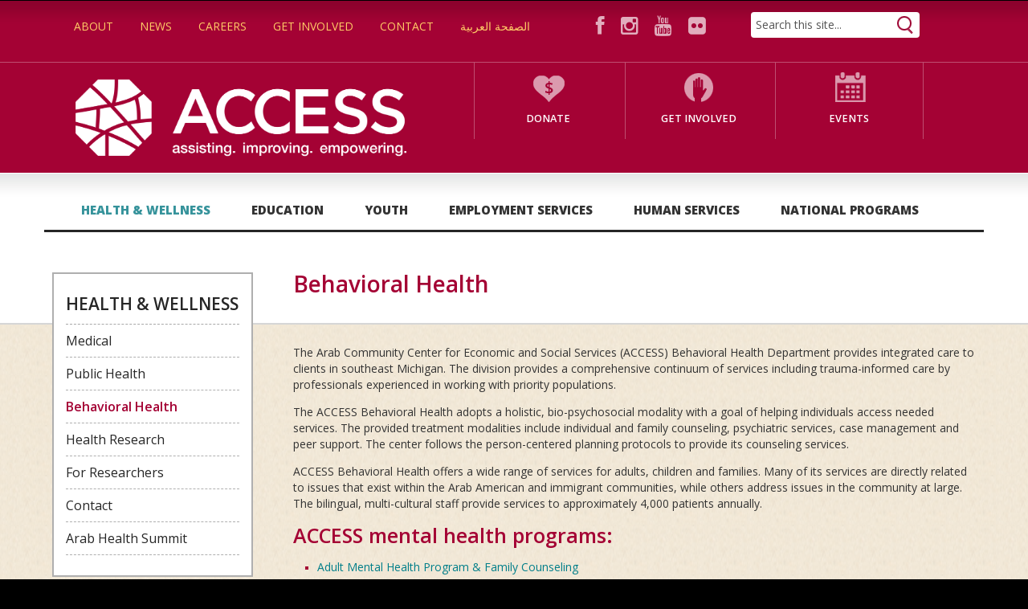

--- FILE ---
content_type: text/html; charset=utf-8
request_url: https://www.accesscommunity.org/health-wellness/behavioral-health
body_size: 40718
content:
<!DOCTYPE html>
<!--[if lt IE 7]> <html class="ie6 ie" lang="en" dir="ltr"> <![endif]-->
<!--[if IE 7]>    <html class="ie7 ie" lang="en" dir="ltr"> <![endif]-->
<!--[if IE 8]>    <html class="ie8 ie" lang="en" dir="ltr"> <![endif]-->
<!--[if IE 9]>    <html class="ie9 ie" lang="en" dir="ltr"> <![endif]-->
<!--[if !IE]> --> <html lang="en" dir="ltr"> <!-- <![endif]-->
<head>
  <meta http-equiv="Content-Type" content="text/html; charset=utf-8" /><script type="text/javascript">(window.NREUM||(NREUM={})).init={privacy:{cookies_enabled:true},ajax:{deny_list:["bam.nr-data.net"]},feature_flags:["soft_nav"],distributed_tracing:{enabled:true}};(window.NREUM||(NREUM={})).loader_config={agentID:"1386120245",accountID:"4175458",trustKey:"66686",xpid:"UAcAVFJWABABVllbDgcOVFYI",licenseKey:"NRJS-e103f915e96ebd6beda",applicationID:"1289969229",browserID:"1386120245"};;/*! For license information please see nr-loader-spa-1.308.0.min.js.LICENSE.txt */
(()=>{var e,t,r={384:(e,t,r)=>{"use strict";r.d(t,{NT:()=>a,US:()=>u,Zm:()=>o,bQ:()=>d,dV:()=>c,pV:()=>l});var n=r(6154),i=r(1863),s=r(1910);const a={beacon:"bam.nr-data.net",errorBeacon:"bam.nr-data.net"};function o(){return n.gm.NREUM||(n.gm.NREUM={}),void 0===n.gm.newrelic&&(n.gm.newrelic=n.gm.NREUM),n.gm.NREUM}function c(){let e=o();return e.o||(e.o={ST:n.gm.setTimeout,SI:n.gm.setImmediate||n.gm.setInterval,CT:n.gm.clearTimeout,XHR:n.gm.XMLHttpRequest,REQ:n.gm.Request,EV:n.gm.Event,PR:n.gm.Promise,MO:n.gm.MutationObserver,FETCH:n.gm.fetch,WS:n.gm.WebSocket},(0,s.i)(...Object.values(e.o))),e}function d(e,t){let r=o();r.initializedAgents??={},t.initializedAt={ms:(0,i.t)(),date:new Date},r.initializedAgents[e]=t}function u(e,t){o()[e]=t}function l(){return function(){let e=o();const t=e.info||{};e.info={beacon:a.beacon,errorBeacon:a.errorBeacon,...t}}(),function(){let e=o();const t=e.init||{};e.init={...t}}(),c(),function(){let e=o();const t=e.loader_config||{};e.loader_config={...t}}(),o()}},782:(e,t,r)=>{"use strict";r.d(t,{T:()=>n});const n=r(860).K7.pageViewTiming},860:(e,t,r)=>{"use strict";r.d(t,{$J:()=>u,K7:()=>c,P3:()=>d,XX:()=>i,Yy:()=>o,df:()=>s,qY:()=>n,v4:()=>a});const n="events",i="jserrors",s="browser/blobs",a="rum",o="browser/logs",c={ajax:"ajax",genericEvents:"generic_events",jserrors:i,logging:"logging",metrics:"metrics",pageAction:"page_action",pageViewEvent:"page_view_event",pageViewTiming:"page_view_timing",sessionReplay:"session_replay",sessionTrace:"session_trace",softNav:"soft_navigations",spa:"spa"},d={[c.pageViewEvent]:1,[c.pageViewTiming]:2,[c.metrics]:3,[c.jserrors]:4,[c.spa]:5,[c.ajax]:6,[c.sessionTrace]:7,[c.softNav]:8,[c.sessionReplay]:9,[c.logging]:10,[c.genericEvents]:11},u={[c.pageViewEvent]:a,[c.pageViewTiming]:n,[c.ajax]:n,[c.spa]:n,[c.softNav]:n,[c.metrics]:i,[c.jserrors]:i,[c.sessionTrace]:s,[c.sessionReplay]:s,[c.logging]:o,[c.genericEvents]:"ins"}},944:(e,t,r)=>{"use strict";r.d(t,{R:()=>i});var n=r(3241);function i(e,t){"function"==typeof console.debug&&(console.debug("New Relic Warning: https://github.com/newrelic/newrelic-browser-agent/blob/main/docs/warning-codes.md#".concat(e),t),(0,n.W)({agentIdentifier:null,drained:null,type:"data",name:"warn",feature:"warn",data:{code:e,secondary:t}}))}},993:(e,t,r)=>{"use strict";r.d(t,{A$:()=>s,ET:()=>a,TZ:()=>o,p_:()=>i});var n=r(860);const i={ERROR:"ERROR",WARN:"WARN",INFO:"INFO",DEBUG:"DEBUG",TRACE:"TRACE"},s={OFF:0,ERROR:1,WARN:2,INFO:3,DEBUG:4,TRACE:5},a="log",o=n.K7.logging},1541:(e,t,r)=>{"use strict";r.d(t,{U:()=>i,f:()=>n});const n={MFE:"MFE",BA:"BA"};function i(e,t){if(2!==t?.harvestEndpointVersion)return{};const r=t.agentRef.runtime.appMetadata.agents[0].entityGuid;return e?{"source.id":e.id,"source.name":e.name,"source.type":e.type,"parent.id":e.parent?.id||r,"parent.type":e.parent?.type||n.BA}:{"entity.guid":r,appId:t.agentRef.info.applicationID}}},1687:(e,t,r)=>{"use strict";r.d(t,{Ak:()=>d,Ze:()=>h,x3:()=>u});var n=r(3241),i=r(7836),s=r(3606),a=r(860),o=r(2646);const c={};function d(e,t){const r={staged:!1,priority:a.P3[t]||0};l(e),c[e].get(t)||c[e].set(t,r)}function u(e,t){e&&c[e]&&(c[e].get(t)&&c[e].delete(t),p(e,t,!1),c[e].size&&f(e))}function l(e){if(!e)throw new Error("agentIdentifier required");c[e]||(c[e]=new Map)}function h(e="",t="feature",r=!1){if(l(e),!e||!c[e].get(t)||r)return p(e,t);c[e].get(t).staged=!0,f(e)}function f(e){const t=Array.from(c[e]);t.every(([e,t])=>t.staged)&&(t.sort((e,t)=>e[1].priority-t[1].priority),t.forEach(([t])=>{c[e].delete(t),p(e,t)}))}function p(e,t,r=!0){const a=e?i.ee.get(e):i.ee,c=s.i.handlers;if(!a.aborted&&a.backlog&&c){if((0,n.W)({agentIdentifier:e,type:"lifecycle",name:"drain",feature:t}),r){const e=a.backlog[t],r=c[t];if(r){for(let t=0;e&&t<e.length;++t)g(e[t],r);Object.entries(r).forEach(([e,t])=>{Object.values(t||{}).forEach(t=>{t[0]?.on&&t[0]?.context()instanceof o.y&&t[0].on(e,t[1])})})}}a.isolatedBacklog||delete c[t],a.backlog[t]=null,a.emit("drain-"+t,[])}}function g(e,t){var r=e[1];Object.values(t[r]||{}).forEach(t=>{var r=e[0];if(t[0]===r){var n=t[1],i=e[3],s=e[2];n.apply(i,s)}})}},1738:(e,t,r)=>{"use strict";r.d(t,{U:()=>f,Y:()=>h});var n=r(3241),i=r(9908),s=r(1863),a=r(944),o=r(5701),c=r(3969),d=r(8362),u=r(860),l=r(4261);function h(e,t,r,s){const h=s||r;!h||h[e]&&h[e]!==d.d.prototype[e]||(h[e]=function(){(0,i.p)(c.xV,["API/"+e+"/called"],void 0,u.K7.metrics,r.ee),(0,n.W)({agentIdentifier:r.agentIdentifier,drained:!!o.B?.[r.agentIdentifier],type:"data",name:"api",feature:l.Pl+e,data:{}});try{return t.apply(this,arguments)}catch(e){(0,a.R)(23,e)}})}function f(e,t,r,n,a){const o=e.info;null===r?delete o.jsAttributes[t]:o.jsAttributes[t]=r,(a||null===r)&&(0,i.p)(l.Pl+n,[(0,s.t)(),t,r],void 0,"session",e.ee)}},1741:(e,t,r)=>{"use strict";r.d(t,{W:()=>s});var n=r(944),i=r(4261);class s{#e(e,...t){if(this[e]!==s.prototype[e])return this[e](...t);(0,n.R)(35,e)}addPageAction(e,t){return this.#e(i.hG,e,t)}register(e){return this.#e(i.eY,e)}recordCustomEvent(e,t){return this.#e(i.fF,e,t)}setPageViewName(e,t){return this.#e(i.Fw,e,t)}setCustomAttribute(e,t,r){return this.#e(i.cD,e,t,r)}noticeError(e,t){return this.#e(i.o5,e,t)}setUserId(e,t=!1){return this.#e(i.Dl,e,t)}setApplicationVersion(e){return this.#e(i.nb,e)}setErrorHandler(e){return this.#e(i.bt,e)}addRelease(e,t){return this.#e(i.k6,e,t)}log(e,t){return this.#e(i.$9,e,t)}start(){return this.#e(i.d3)}finished(e){return this.#e(i.BL,e)}recordReplay(){return this.#e(i.CH)}pauseReplay(){return this.#e(i.Tb)}addToTrace(e){return this.#e(i.U2,e)}setCurrentRouteName(e){return this.#e(i.PA,e)}interaction(e){return this.#e(i.dT,e)}wrapLogger(e,t,r){return this.#e(i.Wb,e,t,r)}measure(e,t){return this.#e(i.V1,e,t)}consent(e){return this.#e(i.Pv,e)}}},1863:(e,t,r)=>{"use strict";function n(){return Math.floor(performance.now())}r.d(t,{t:()=>n})},1910:(e,t,r)=>{"use strict";r.d(t,{i:()=>s});var n=r(944);const i=new Map;function s(...e){return e.every(e=>{if(i.has(e))return i.get(e);const t="function"==typeof e?e.toString():"",r=t.includes("[native code]"),s=t.includes("nrWrapper");return r||s||(0,n.R)(64,e?.name||t),i.set(e,r),r})}},2555:(e,t,r)=>{"use strict";r.d(t,{D:()=>o,f:()=>a});var n=r(384),i=r(8122);const s={beacon:n.NT.beacon,errorBeacon:n.NT.errorBeacon,licenseKey:void 0,applicationID:void 0,sa:void 0,queueTime:void 0,applicationTime:void 0,ttGuid:void 0,user:void 0,account:void 0,product:void 0,extra:void 0,jsAttributes:{},userAttributes:void 0,atts:void 0,transactionName:void 0,tNamePlain:void 0};function a(e){try{return!!e.licenseKey&&!!e.errorBeacon&&!!e.applicationID}catch(e){return!1}}const o=e=>(0,i.a)(e,s)},2614:(e,t,r)=>{"use strict";r.d(t,{BB:()=>a,H3:()=>n,g:()=>d,iL:()=>c,tS:()=>o,uh:()=>i,wk:()=>s});const n="NRBA",i="SESSION",s=144e5,a=18e5,o={STARTED:"session-started",PAUSE:"session-pause",RESET:"session-reset",RESUME:"session-resume",UPDATE:"session-update"},c={SAME_TAB:"same-tab",CROSS_TAB:"cross-tab"},d={OFF:0,FULL:1,ERROR:2}},2646:(e,t,r)=>{"use strict";r.d(t,{y:()=>n});class n{constructor(e){this.contextId=e}}},2843:(e,t,r)=>{"use strict";r.d(t,{G:()=>s,u:()=>i});var n=r(3878);function i(e,t=!1,r,i){(0,n.DD)("visibilitychange",function(){if(t)return void("hidden"===document.visibilityState&&e());e(document.visibilityState)},r,i)}function s(e,t,r){(0,n.sp)("pagehide",e,t,r)}},3241:(e,t,r)=>{"use strict";r.d(t,{W:()=>s});var n=r(6154);const i="newrelic";function s(e={}){try{n.gm.dispatchEvent(new CustomEvent(i,{detail:e}))}catch(e){}}},3304:(e,t,r)=>{"use strict";r.d(t,{A:()=>s});var n=r(7836);const i=()=>{const e=new WeakSet;return(t,r)=>{if("object"==typeof r&&null!==r){if(e.has(r))return;e.add(r)}return r}};function s(e){try{return JSON.stringify(e,i())??""}catch(e){try{n.ee.emit("internal-error",[e])}catch(e){}return""}}},3333:(e,t,r)=>{"use strict";r.d(t,{$v:()=>u,TZ:()=>n,Xh:()=>c,Zp:()=>i,kd:()=>d,mq:()=>o,nf:()=>a,qN:()=>s});const n=r(860).K7.genericEvents,i=["auxclick","click","copy","keydown","paste","scrollend"],s=["focus","blur"],a=4,o=1e3,c=2e3,d=["PageAction","UserAction","BrowserPerformance"],u={RESOURCES:"experimental.resources",REGISTER:"register"}},3434:(e,t,r)=>{"use strict";r.d(t,{Jt:()=>s,YM:()=>d});var n=r(7836),i=r(5607);const s="nr@original:".concat(i.W),a=50;var o=Object.prototype.hasOwnProperty,c=!1;function d(e,t){return e||(e=n.ee),r.inPlace=function(e,t,n,i,s){n||(n="");const a="-"===n.charAt(0);for(let o=0;o<t.length;o++){const c=t[o],d=e[c];l(d)||(e[c]=r(d,a?c+n:n,i,c,s))}},r.flag=s,r;function r(t,r,n,c,d){return l(t)?t:(r||(r=""),nrWrapper[s]=t,function(e,t,r){if(Object.defineProperty&&Object.keys)try{return Object.keys(e).forEach(function(r){Object.defineProperty(t,r,{get:function(){return e[r]},set:function(t){return e[r]=t,t}})}),t}catch(e){u([e],r)}for(var n in e)o.call(e,n)&&(t[n]=e[n])}(t,nrWrapper,e),nrWrapper);function nrWrapper(){var s,o,l,h;let f;try{o=this,s=[...arguments],l="function"==typeof n?n(s,o):n||{}}catch(t){u([t,"",[s,o,c],l],e)}i(r+"start",[s,o,c],l,d);const p=performance.now();let g;try{return h=t.apply(o,s),g=performance.now(),h}catch(e){throw g=performance.now(),i(r+"err",[s,o,e],l,d),f=e,f}finally{const e=g-p,t={start:p,end:g,duration:e,isLongTask:e>=a,methodName:c,thrownError:f};t.isLongTask&&i("long-task",[t,o],l,d),i(r+"end",[s,o,h],l,d)}}}function i(r,n,i,s){if(!c||t){var a=c;c=!0;try{e.emit(r,n,i,t,s)}catch(t){u([t,r,n,i],e)}c=a}}}function u(e,t){t||(t=n.ee);try{t.emit("internal-error",e)}catch(e){}}function l(e){return!(e&&"function"==typeof e&&e.apply&&!e[s])}},3606:(e,t,r)=>{"use strict";r.d(t,{i:()=>s});var n=r(9908);s.on=a;var i=s.handlers={};function s(e,t,r,s){a(s||n.d,i,e,t,r)}function a(e,t,r,i,s){s||(s="feature"),e||(e=n.d);var a=t[s]=t[s]||{};(a[r]=a[r]||[]).push([e,i])}},3738:(e,t,r)=>{"use strict";r.d(t,{He:()=>i,Kp:()=>o,Lc:()=>d,Rz:()=>u,TZ:()=>n,bD:()=>s,d3:()=>a,jx:()=>l,sl:()=>h,uP:()=>c});const n=r(860).K7.sessionTrace,i="bstResource",s="resource",a="-start",o="-end",c="fn"+a,d="fn"+o,u="pushState",l=1e3,h=3e4},3785:(e,t,r)=>{"use strict";r.d(t,{R:()=>c,b:()=>d});var n=r(9908),i=r(1863),s=r(860),a=r(3969),o=r(993);function c(e,t,r={},c=o.p_.INFO,d=!0,u,l=(0,i.t)()){(0,n.p)(a.xV,["API/logging/".concat(c.toLowerCase(),"/called")],void 0,s.K7.metrics,e),(0,n.p)(o.ET,[l,t,r,c,d,u],void 0,s.K7.logging,e)}function d(e){return"string"==typeof e&&Object.values(o.p_).some(t=>t===e.toUpperCase().trim())}},3878:(e,t,r)=>{"use strict";function n(e,t){return{capture:e,passive:!1,signal:t}}function i(e,t,r=!1,i){window.addEventListener(e,t,n(r,i))}function s(e,t,r=!1,i){document.addEventListener(e,t,n(r,i))}r.d(t,{DD:()=>s,jT:()=>n,sp:()=>i})},3962:(e,t,r)=>{"use strict";r.d(t,{AM:()=>a,O2:()=>l,OV:()=>s,Qu:()=>h,TZ:()=>c,ih:()=>f,pP:()=>o,t1:()=>u,tC:()=>i,wD:()=>d});var n=r(860);const i=["click","keydown","submit"],s="popstate",a="api",o="initialPageLoad",c=n.K7.softNav,d=5e3,u=500,l={INITIAL_PAGE_LOAD:"",ROUTE_CHANGE:1,UNSPECIFIED:2},h={INTERACTION:1,AJAX:2,CUSTOM_END:3,CUSTOM_TRACER:4},f={IP:"in progress",PF:"pending finish",FIN:"finished",CAN:"cancelled"}},3969:(e,t,r)=>{"use strict";r.d(t,{TZ:()=>n,XG:()=>o,rs:()=>i,xV:()=>a,z_:()=>s});const n=r(860).K7.metrics,i="sm",s="cm",a="storeSupportabilityMetrics",o="storeEventMetrics"},4234:(e,t,r)=>{"use strict";r.d(t,{W:()=>s});var n=r(7836),i=r(1687);class s{constructor(e,t){this.agentIdentifier=e,this.ee=n.ee.get(e),this.featureName=t,this.blocked=!1}deregisterDrain(){(0,i.x3)(this.agentIdentifier,this.featureName)}}},4261:(e,t,r)=>{"use strict";r.d(t,{$9:()=>u,BL:()=>c,CH:()=>p,Dl:()=>R,Fw:()=>w,PA:()=>v,Pl:()=>n,Pv:()=>A,Tb:()=>h,U2:()=>a,V1:()=>E,Wb:()=>T,bt:()=>y,cD:()=>b,d3:()=>x,dT:()=>d,eY:()=>g,fF:()=>f,hG:()=>s,hw:()=>i,k6:()=>o,nb:()=>m,o5:()=>l});const n="api-",i=n+"ixn-",s="addPageAction",a="addToTrace",o="addRelease",c="finished",d="interaction",u="log",l="noticeError",h="pauseReplay",f="recordCustomEvent",p="recordReplay",g="register",m="setApplicationVersion",v="setCurrentRouteName",b="setCustomAttribute",y="setErrorHandler",w="setPageViewName",R="setUserId",x="start",T="wrapLogger",E="measure",A="consent"},5205:(e,t,r)=>{"use strict";r.d(t,{j:()=>S});var n=r(384),i=r(1741);var s=r(2555),a=r(3333);const o=e=>{if(!e||"string"!=typeof e)return!1;try{document.createDocumentFragment().querySelector(e)}catch{return!1}return!0};var c=r(2614),d=r(944),u=r(8122);const l="[data-nr-mask]",h=e=>(0,u.a)(e,(()=>{const e={feature_flags:[],experimental:{allow_registered_children:!1,resources:!1},mask_selector:"*",block_selector:"[data-nr-block]",mask_input_options:{color:!1,date:!1,"datetime-local":!1,email:!1,month:!1,number:!1,range:!1,search:!1,tel:!1,text:!1,time:!1,url:!1,week:!1,textarea:!1,select:!1,password:!0}};return{ajax:{deny_list:void 0,block_internal:!0,enabled:!0,autoStart:!0},api:{get allow_registered_children(){return e.feature_flags.includes(a.$v.REGISTER)||e.experimental.allow_registered_children},set allow_registered_children(t){e.experimental.allow_registered_children=t},duplicate_registered_data:!1},browser_consent_mode:{enabled:!1},distributed_tracing:{enabled:void 0,exclude_newrelic_header:void 0,cors_use_newrelic_header:void 0,cors_use_tracecontext_headers:void 0,allowed_origins:void 0},get feature_flags(){return e.feature_flags},set feature_flags(t){e.feature_flags=t},generic_events:{enabled:!0,autoStart:!0},harvest:{interval:30},jserrors:{enabled:!0,autoStart:!0},logging:{enabled:!0,autoStart:!0},metrics:{enabled:!0,autoStart:!0},obfuscate:void 0,page_action:{enabled:!0},page_view_event:{enabled:!0,autoStart:!0},page_view_timing:{enabled:!0,autoStart:!0},performance:{capture_marks:!1,capture_measures:!1,capture_detail:!0,resources:{get enabled(){return e.feature_flags.includes(a.$v.RESOURCES)||e.experimental.resources},set enabled(t){e.experimental.resources=t},asset_types:[],first_party_domains:[],ignore_newrelic:!0}},privacy:{cookies_enabled:!0},proxy:{assets:void 0,beacon:void 0},session:{expiresMs:c.wk,inactiveMs:c.BB},session_replay:{autoStart:!0,enabled:!1,preload:!1,sampling_rate:10,error_sampling_rate:100,collect_fonts:!1,inline_images:!1,fix_stylesheets:!0,mask_all_inputs:!0,get mask_text_selector(){return e.mask_selector},set mask_text_selector(t){o(t)?e.mask_selector="".concat(t,",").concat(l):""===t||null===t?e.mask_selector=l:(0,d.R)(5,t)},get block_class(){return"nr-block"},get ignore_class(){return"nr-ignore"},get mask_text_class(){return"nr-mask"},get block_selector(){return e.block_selector},set block_selector(t){o(t)?e.block_selector+=",".concat(t):""!==t&&(0,d.R)(6,t)},get mask_input_options(){return e.mask_input_options},set mask_input_options(t){t&&"object"==typeof t?e.mask_input_options={...t,password:!0}:(0,d.R)(7,t)}},session_trace:{enabled:!0,autoStart:!0},soft_navigations:{enabled:!0,autoStart:!0},spa:{enabled:!0,autoStart:!0},ssl:void 0,user_actions:{enabled:!0,elementAttributes:["id","className","tagName","type"]}}})());var f=r(6154),p=r(9324);let g=0;const m={buildEnv:p.F3,distMethod:p.Xs,version:p.xv,originTime:f.WN},v={consented:!1},b={appMetadata:{},get consented(){return this.session?.state?.consent||v.consented},set consented(e){v.consented=e},customTransaction:void 0,denyList:void 0,disabled:!1,harvester:void 0,isolatedBacklog:!1,isRecording:!1,loaderType:void 0,maxBytes:3e4,obfuscator:void 0,onerror:void 0,ptid:void 0,releaseIds:{},session:void 0,timeKeeper:void 0,registeredEntities:[],jsAttributesMetadata:{bytes:0},get harvestCount(){return++g}},y=e=>{const t=(0,u.a)(e,b),r=Object.keys(m).reduce((e,t)=>(e[t]={value:m[t],writable:!1,configurable:!0,enumerable:!0},e),{});return Object.defineProperties(t,r)};var w=r(5701);const R=e=>{const t=e.startsWith("http");e+="/",r.p=t?e:"https://"+e};var x=r(7836),T=r(3241);const E={accountID:void 0,trustKey:void 0,agentID:void 0,licenseKey:void 0,applicationID:void 0,xpid:void 0},A=e=>(0,u.a)(e,E),_=new Set;function S(e,t={},r,a){let{init:o,info:c,loader_config:d,runtime:u={},exposed:l=!0}=t;if(!c){const e=(0,n.pV)();o=e.init,c=e.info,d=e.loader_config}e.init=h(o||{}),e.loader_config=A(d||{}),c.jsAttributes??={},f.bv&&(c.jsAttributes.isWorker=!0),e.info=(0,s.D)(c);const p=e.init,g=[c.beacon,c.errorBeacon];_.has(e.agentIdentifier)||(p.proxy.assets&&(R(p.proxy.assets),g.push(p.proxy.assets)),p.proxy.beacon&&g.push(p.proxy.beacon),e.beacons=[...g],function(e){const t=(0,n.pV)();Object.getOwnPropertyNames(i.W.prototype).forEach(r=>{const n=i.W.prototype[r];if("function"!=typeof n||"constructor"===n)return;let s=t[r];e[r]&&!1!==e.exposed&&"micro-agent"!==e.runtime?.loaderType&&(t[r]=(...t)=>{const n=e[r](...t);return s?s(...t):n})})}(e),(0,n.US)("activatedFeatures",w.B)),u.denyList=[...p.ajax.deny_list||[],...p.ajax.block_internal?g:[]],u.ptid=e.agentIdentifier,u.loaderType=r,e.runtime=y(u),_.has(e.agentIdentifier)||(e.ee=x.ee.get(e.agentIdentifier),e.exposed=l,(0,T.W)({agentIdentifier:e.agentIdentifier,drained:!!w.B?.[e.agentIdentifier],type:"lifecycle",name:"initialize",feature:void 0,data:e.config})),_.add(e.agentIdentifier)}},5270:(e,t,r)=>{"use strict";r.d(t,{Aw:()=>a,SR:()=>s,rF:()=>o});var n=r(384),i=r(7767);function s(e){return!!(0,n.dV)().o.MO&&(0,i.V)(e)&&!0===e?.session_trace.enabled}function a(e){return!0===e?.session_replay.preload&&s(e)}function o(e,t){try{if("string"==typeof t?.type){if("password"===t.type.toLowerCase())return"*".repeat(e?.length||0);if(void 0!==t?.dataset?.nrUnmask||t?.classList?.contains("nr-unmask"))return e}}catch(e){}return"string"==typeof e?e.replace(/[\S]/g,"*"):"*".repeat(e?.length||0)}},5289:(e,t,r)=>{"use strict";r.d(t,{GG:()=>a,Qr:()=>c,sB:()=>o});var n=r(3878),i=r(6389);function s(){return"undefined"==typeof document||"complete"===document.readyState}function a(e,t){if(s())return e();const r=(0,i.J)(e),a=setInterval(()=>{s()&&(clearInterval(a),r())},500);(0,n.sp)("load",r,t)}function o(e){if(s())return e();(0,n.DD)("DOMContentLoaded",e)}function c(e){if(s())return e();(0,n.sp)("popstate",e)}},5607:(e,t,r)=>{"use strict";r.d(t,{W:()=>n});const n=(0,r(9566).bz)()},5701:(e,t,r)=>{"use strict";r.d(t,{B:()=>s,t:()=>a});var n=r(3241);const i=new Set,s={};function a(e,t){const r=t.agentIdentifier;s[r]??={},e&&"object"==typeof e&&(i.has(r)||(t.ee.emit("rumresp",[e]),s[r]=e,i.add(r),(0,n.W)({agentIdentifier:r,loaded:!0,drained:!0,type:"lifecycle",name:"load",feature:void 0,data:e})))}},6154:(e,t,r)=>{"use strict";r.d(t,{OF:()=>d,RI:()=>i,WN:()=>h,bv:()=>s,eN:()=>f,gm:()=>a,lR:()=>l,m:()=>c,mw:()=>o,sb:()=>u});var n=r(1863);const i="undefined"!=typeof window&&!!window.document,s="undefined"!=typeof WorkerGlobalScope&&("undefined"!=typeof self&&self instanceof WorkerGlobalScope&&self.navigator instanceof WorkerNavigator||"undefined"!=typeof globalThis&&globalThis instanceof WorkerGlobalScope&&globalThis.navigator instanceof WorkerNavigator),a=i?window:"undefined"!=typeof WorkerGlobalScope&&("undefined"!=typeof self&&self instanceof WorkerGlobalScope&&self||"undefined"!=typeof globalThis&&globalThis instanceof WorkerGlobalScope&&globalThis),o=Boolean("hidden"===a?.document?.visibilityState),c=""+a?.location,d=/iPad|iPhone|iPod/.test(a.navigator?.userAgent),u=d&&"undefined"==typeof SharedWorker,l=(()=>{const e=a.navigator?.userAgent?.match(/Firefox[/\s](\d+\.\d+)/);return Array.isArray(e)&&e.length>=2?+e[1]:0})(),h=Date.now()-(0,n.t)(),f=()=>"undefined"!=typeof PerformanceNavigationTiming&&a?.performance?.getEntriesByType("navigation")?.[0]?.responseStart},6344:(e,t,r)=>{"use strict";r.d(t,{BB:()=>u,Qb:()=>l,TZ:()=>i,Ug:()=>a,Vh:()=>s,_s:()=>o,bc:()=>d,yP:()=>c});var n=r(2614);const i=r(860).K7.sessionReplay,s="errorDuringReplay",a=.12,o={DomContentLoaded:0,Load:1,FullSnapshot:2,IncrementalSnapshot:3,Meta:4,Custom:5},c={[n.g.ERROR]:15e3,[n.g.FULL]:3e5,[n.g.OFF]:0},d={RESET:{message:"Session was reset",sm:"Reset"},IMPORT:{message:"Recorder failed to import",sm:"Import"},TOO_MANY:{message:"429: Too Many Requests",sm:"Too-Many"},TOO_BIG:{message:"Payload was too large",sm:"Too-Big"},CROSS_TAB:{message:"Session Entity was set to OFF on another tab",sm:"Cross-Tab"},ENTITLEMENTS:{message:"Session Replay is not allowed and will not be started",sm:"Entitlement"}},u=5e3,l={API:"api",RESUME:"resume",SWITCH_TO_FULL:"switchToFull",INITIALIZE:"initialize",PRELOAD:"preload"}},6389:(e,t,r)=>{"use strict";function n(e,t=500,r={}){const n=r?.leading||!1;let i;return(...r)=>{n&&void 0===i&&(e.apply(this,r),i=setTimeout(()=>{i=clearTimeout(i)},t)),n||(clearTimeout(i),i=setTimeout(()=>{e.apply(this,r)},t))}}function i(e){let t=!1;return(...r)=>{t||(t=!0,e.apply(this,r))}}r.d(t,{J:()=>i,s:()=>n})},6630:(e,t,r)=>{"use strict";r.d(t,{T:()=>n});const n=r(860).K7.pageViewEvent},6774:(e,t,r)=>{"use strict";r.d(t,{T:()=>n});const n=r(860).K7.jserrors},7295:(e,t,r)=>{"use strict";r.d(t,{Xv:()=>a,gX:()=>i,iW:()=>s});var n=[];function i(e){if(!e||s(e))return!1;if(0===n.length)return!0;if("*"===n[0].hostname)return!1;for(var t=0;t<n.length;t++){var r=n[t];if(r.hostname.test(e.hostname)&&r.pathname.test(e.pathname))return!1}return!0}function s(e){return void 0===e.hostname}function a(e){if(n=[],e&&e.length)for(var t=0;t<e.length;t++){let r=e[t];if(!r)continue;if("*"===r)return void(n=[{hostname:"*"}]);0===r.indexOf("http://")?r=r.substring(7):0===r.indexOf("https://")&&(r=r.substring(8));const i=r.indexOf("/");let s,a;i>0?(s=r.substring(0,i),a=r.substring(i)):(s=r,a="*");let[c]=s.split(":");n.push({hostname:o(c),pathname:o(a,!0)})}}function o(e,t=!1){const r=e.replace(/[.+?^${}()|[\]\\]/g,e=>"\\"+e).replace(/\*/g,".*?");return new RegExp((t?"^":"")+r+"$")}},7485:(e,t,r)=>{"use strict";r.d(t,{D:()=>i});var n=r(6154);function i(e){if(0===(e||"").indexOf("data:"))return{protocol:"data"};try{const t=new URL(e,location.href),r={port:t.port,hostname:t.hostname,pathname:t.pathname,search:t.search,protocol:t.protocol.slice(0,t.protocol.indexOf(":")),sameOrigin:t.protocol===n.gm?.location?.protocol&&t.host===n.gm?.location?.host};return r.port&&""!==r.port||("http:"===t.protocol&&(r.port="80"),"https:"===t.protocol&&(r.port="443")),r.pathname&&""!==r.pathname?r.pathname.startsWith("/")||(r.pathname="/".concat(r.pathname)):r.pathname="/",r}catch(e){return{}}}},7699:(e,t,r)=>{"use strict";r.d(t,{It:()=>s,KC:()=>o,No:()=>i,qh:()=>a});var n=r(860);const i=16e3,s=1e6,a="SESSION_ERROR",o={[n.K7.logging]:!0,[n.K7.genericEvents]:!1,[n.K7.jserrors]:!1,[n.K7.ajax]:!1}},7767:(e,t,r)=>{"use strict";r.d(t,{V:()=>i});var n=r(6154);const i=e=>n.RI&&!0===e?.privacy.cookies_enabled},7836:(e,t,r)=>{"use strict";r.d(t,{P:()=>o,ee:()=>c});var n=r(384),i=r(8990),s=r(2646),a=r(5607);const o="nr@context:".concat(a.W),c=function e(t,r){var n={},a={},u={},l=!1;try{l=16===r.length&&d.initializedAgents?.[r]?.runtime.isolatedBacklog}catch(e){}var h={on:p,addEventListener:p,removeEventListener:function(e,t){var r=n[e];if(!r)return;for(var i=0;i<r.length;i++)r[i]===t&&r.splice(i,1)},emit:function(e,r,n,i,s){!1!==s&&(s=!0);if(c.aborted&&!i)return;t&&s&&t.emit(e,r,n);var o=f(n);g(e).forEach(e=>{e.apply(o,r)});var d=v()[a[e]];d&&d.push([h,e,r,o]);return o},get:m,listeners:g,context:f,buffer:function(e,t){const r=v();if(t=t||"feature",h.aborted)return;Object.entries(e||{}).forEach(([e,n])=>{a[n]=t,t in r||(r[t]=[])})},abort:function(){h._aborted=!0,Object.keys(h.backlog).forEach(e=>{delete h.backlog[e]})},isBuffering:function(e){return!!v()[a[e]]},debugId:r,backlog:l?{}:t&&"object"==typeof t.backlog?t.backlog:{},isolatedBacklog:l};return Object.defineProperty(h,"aborted",{get:()=>{let e=h._aborted||!1;return e||(t&&(e=t.aborted),e)}}),h;function f(e){return e&&e instanceof s.y?e:e?(0,i.I)(e,o,()=>new s.y(o)):new s.y(o)}function p(e,t){n[e]=g(e).concat(t)}function g(e){return n[e]||[]}function m(t){return u[t]=u[t]||e(h,t)}function v(){return h.backlog}}(void 0,"globalEE"),d=(0,n.Zm)();d.ee||(d.ee=c)},8122:(e,t,r)=>{"use strict";r.d(t,{a:()=>i});var n=r(944);function i(e,t){try{if(!e||"object"!=typeof e)return(0,n.R)(3);if(!t||"object"!=typeof t)return(0,n.R)(4);const r=Object.create(Object.getPrototypeOf(t),Object.getOwnPropertyDescriptors(t)),s=0===Object.keys(r).length?e:r;for(let a in s)if(void 0!==e[a])try{if(null===e[a]){r[a]=null;continue}Array.isArray(e[a])&&Array.isArray(t[a])?r[a]=Array.from(new Set([...e[a],...t[a]])):"object"==typeof e[a]&&"object"==typeof t[a]?r[a]=i(e[a],t[a]):r[a]=e[a]}catch(e){r[a]||(0,n.R)(1,e)}return r}catch(e){(0,n.R)(2,e)}}},8139:(e,t,r)=>{"use strict";r.d(t,{u:()=>h});var n=r(7836),i=r(3434),s=r(8990),a=r(6154);const o={},c=a.gm.XMLHttpRequest,d="addEventListener",u="removeEventListener",l="nr@wrapped:".concat(n.P);function h(e){var t=function(e){return(e||n.ee).get("events")}(e);if(o[t.debugId]++)return t;o[t.debugId]=1;var r=(0,i.YM)(t,!0);function h(e){r.inPlace(e,[d,u],"-",p)}function p(e,t){return e[1]}return"getPrototypeOf"in Object&&(a.RI&&f(document,h),c&&f(c.prototype,h),f(a.gm,h)),t.on(d+"-start",function(e,t){var n=e[1];if(null!==n&&("function"==typeof n||"object"==typeof n)&&"newrelic"!==e[0]){var i=(0,s.I)(n,l,function(){var e={object:function(){if("function"!=typeof n.handleEvent)return;return n.handleEvent.apply(n,arguments)},function:n}[typeof n];return e?r(e,"fn-",null,e.name||"anonymous"):n});this.wrapped=e[1]=i}}),t.on(u+"-start",function(e){e[1]=this.wrapped||e[1]}),t}function f(e,t,...r){let n=e;for(;"object"==typeof n&&!Object.prototype.hasOwnProperty.call(n,d);)n=Object.getPrototypeOf(n);n&&t(n,...r)}},8362:(e,t,r)=>{"use strict";r.d(t,{d:()=>s});var n=r(9566),i=r(1741);class s extends i.W{agentIdentifier=(0,n.LA)(16)}},8374:(e,t,r)=>{r.nc=(()=>{try{return document?.currentScript?.nonce}catch(e){}return""})()},8990:(e,t,r)=>{"use strict";r.d(t,{I:()=>i});var n=Object.prototype.hasOwnProperty;function i(e,t,r){if(n.call(e,t))return e[t];var i=r();if(Object.defineProperty&&Object.keys)try{return Object.defineProperty(e,t,{value:i,writable:!0,enumerable:!1}),i}catch(e){}return e[t]=i,i}},9119:(e,t,r)=>{"use strict";r.d(t,{L:()=>s});var n=/([^?#]*)[^#]*(#[^?]*|$).*/,i=/([^?#]*)().*/;function s(e,t){return e?e.replace(t?n:i,"$1$2"):e}},9300:(e,t,r)=>{"use strict";r.d(t,{T:()=>n});const n=r(860).K7.ajax},9324:(e,t,r)=>{"use strict";r.d(t,{AJ:()=>a,F3:()=>i,Xs:()=>s,Yq:()=>o,xv:()=>n});const n="1.308.0",i="PROD",s="CDN",a="@newrelic/rrweb",o="1.0.1"},9566:(e,t,r)=>{"use strict";r.d(t,{LA:()=>o,ZF:()=>c,bz:()=>a,el:()=>d});var n=r(6154);const i="xxxxxxxx-xxxx-4xxx-yxxx-xxxxxxxxxxxx";function s(e,t){return e?15&e[t]:16*Math.random()|0}function a(){const e=n.gm?.crypto||n.gm?.msCrypto;let t,r=0;return e&&e.getRandomValues&&(t=e.getRandomValues(new Uint8Array(30))),i.split("").map(e=>"x"===e?s(t,r++).toString(16):"y"===e?(3&s()|8).toString(16):e).join("")}function o(e){const t=n.gm?.crypto||n.gm?.msCrypto;let r,i=0;t&&t.getRandomValues&&(r=t.getRandomValues(new Uint8Array(e)));const a=[];for(var o=0;o<e;o++)a.push(s(r,i++).toString(16));return a.join("")}function c(){return o(16)}function d(){return o(32)}},9908:(e,t,r)=>{"use strict";r.d(t,{d:()=>n,p:()=>i});var n=r(7836).ee.get("handle");function i(e,t,r,i,s){s?(s.buffer([e],i),s.emit(e,t,r)):(n.buffer([e],i),n.emit(e,t,r))}}},n={};function i(e){var t=n[e];if(void 0!==t)return t.exports;var s=n[e]={exports:{}};return r[e](s,s.exports,i),s.exports}i.m=r,i.d=(e,t)=>{for(var r in t)i.o(t,r)&&!i.o(e,r)&&Object.defineProperty(e,r,{enumerable:!0,get:t[r]})},i.f={},i.e=e=>Promise.all(Object.keys(i.f).reduce((t,r)=>(i.f[r](e,t),t),[])),i.u=e=>({212:"nr-spa-compressor",249:"nr-spa-recorder",478:"nr-spa"}[e]+"-1.308.0.min.js"),i.o=(e,t)=>Object.prototype.hasOwnProperty.call(e,t),e={},t="NRBA-1.308.0.PROD:",i.l=(r,n,s,a)=>{if(e[r])e[r].push(n);else{var o,c;if(void 0!==s)for(var d=document.getElementsByTagName("script"),u=0;u<d.length;u++){var l=d[u];if(l.getAttribute("src")==r||l.getAttribute("data-webpack")==t+s){o=l;break}}if(!o){c=!0;var h={478:"sha512-RSfSVnmHk59T/uIPbdSE0LPeqcEdF4/+XhfJdBuccH5rYMOEZDhFdtnh6X6nJk7hGpzHd9Ujhsy7lZEz/ORYCQ==",249:"sha512-ehJXhmntm85NSqW4MkhfQqmeKFulra3klDyY0OPDUE+sQ3GokHlPh1pmAzuNy//3j4ac6lzIbmXLvGQBMYmrkg==",212:"sha512-B9h4CR46ndKRgMBcK+j67uSR2RCnJfGefU+A7FrgR/k42ovXy5x/MAVFiSvFxuVeEk/pNLgvYGMp1cBSK/G6Fg=="};(o=document.createElement("script")).charset="utf-8",i.nc&&o.setAttribute("nonce",i.nc),o.setAttribute("data-webpack",t+s),o.src=r,0!==o.src.indexOf(window.location.origin+"/")&&(o.crossOrigin="anonymous"),h[a]&&(o.integrity=h[a])}e[r]=[n];var f=(t,n)=>{o.onerror=o.onload=null,clearTimeout(p);var i=e[r];if(delete e[r],o.parentNode&&o.parentNode.removeChild(o),i&&i.forEach(e=>e(n)),t)return t(n)},p=setTimeout(f.bind(null,void 0,{type:"timeout",target:o}),12e4);o.onerror=f.bind(null,o.onerror),o.onload=f.bind(null,o.onload),c&&document.head.appendChild(o)}},i.r=e=>{"undefined"!=typeof Symbol&&Symbol.toStringTag&&Object.defineProperty(e,Symbol.toStringTag,{value:"Module"}),Object.defineProperty(e,"__esModule",{value:!0})},i.p="https://js-agent.newrelic.com/",(()=>{var e={38:0,788:0};i.f.j=(t,r)=>{var n=i.o(e,t)?e[t]:void 0;if(0!==n)if(n)r.push(n[2]);else{var s=new Promise((r,i)=>n=e[t]=[r,i]);r.push(n[2]=s);var a=i.p+i.u(t),o=new Error;i.l(a,r=>{if(i.o(e,t)&&(0!==(n=e[t])&&(e[t]=void 0),n)){var s=r&&("load"===r.type?"missing":r.type),a=r&&r.target&&r.target.src;o.message="Loading chunk "+t+" failed: ("+s+": "+a+")",o.name="ChunkLoadError",o.type=s,o.request=a,n[1](o)}},"chunk-"+t,t)}};var t=(t,r)=>{var n,s,[a,o,c]=r,d=0;if(a.some(t=>0!==e[t])){for(n in o)i.o(o,n)&&(i.m[n]=o[n]);if(c)c(i)}for(t&&t(r);d<a.length;d++)s=a[d],i.o(e,s)&&e[s]&&e[s][0](),e[s]=0},r=self["webpackChunk:NRBA-1.308.0.PROD"]=self["webpackChunk:NRBA-1.308.0.PROD"]||[];r.forEach(t.bind(null,0)),r.push=t.bind(null,r.push.bind(r))})(),(()=>{"use strict";i(8374);var e=i(8362),t=i(860);const r=Object.values(t.K7);var n=i(5205);var s=i(9908),a=i(1863),o=i(4261),c=i(1738);var d=i(1687),u=i(4234),l=i(5289),h=i(6154),f=i(944),p=i(5270),g=i(7767),m=i(6389),v=i(7699);class b extends u.W{constructor(e,t){super(e.agentIdentifier,t),this.agentRef=e,this.abortHandler=void 0,this.featAggregate=void 0,this.loadedSuccessfully=void 0,this.onAggregateImported=new Promise(e=>{this.loadedSuccessfully=e}),this.deferred=Promise.resolve(),!1===e.init[this.featureName].autoStart?this.deferred=new Promise((t,r)=>{this.ee.on("manual-start-all",(0,m.J)(()=>{(0,d.Ak)(e.agentIdentifier,this.featureName),t()}))}):(0,d.Ak)(e.agentIdentifier,t)}importAggregator(e,t,r={}){if(this.featAggregate)return;const n=async()=>{let n;await this.deferred;try{if((0,g.V)(e.init)){const{setupAgentSession:t}=await i.e(478).then(i.bind(i,8766));n=t(e)}}catch(e){(0,f.R)(20,e),this.ee.emit("internal-error",[e]),(0,s.p)(v.qh,[e],void 0,this.featureName,this.ee)}try{if(!this.#t(this.featureName,n,e.init))return(0,d.Ze)(this.agentIdentifier,this.featureName),void this.loadedSuccessfully(!1);const{Aggregate:i}=await t();this.featAggregate=new i(e,r),e.runtime.harvester.initializedAggregates.push(this.featAggregate),this.loadedSuccessfully(!0)}catch(e){(0,f.R)(34,e),this.abortHandler?.(),(0,d.Ze)(this.agentIdentifier,this.featureName,!0),this.loadedSuccessfully(!1),this.ee&&this.ee.abort()}};h.RI?(0,l.GG)(()=>n(),!0):n()}#t(e,r,n){if(this.blocked)return!1;switch(e){case t.K7.sessionReplay:return(0,p.SR)(n)&&!!r;case t.K7.sessionTrace:return!!r;default:return!0}}}var y=i(6630),w=i(2614),R=i(3241);class x extends b{static featureName=y.T;constructor(e){var t;super(e,y.T),this.setupInspectionEvents(e.agentIdentifier),t=e,(0,c.Y)(o.Fw,function(e,r){"string"==typeof e&&("/"!==e.charAt(0)&&(e="/"+e),t.runtime.customTransaction=(r||"http://custom.transaction")+e,(0,s.p)(o.Pl+o.Fw,[(0,a.t)()],void 0,void 0,t.ee))},t),this.importAggregator(e,()=>i.e(478).then(i.bind(i,2467)))}setupInspectionEvents(e){const t=(t,r)=>{t&&(0,R.W)({agentIdentifier:e,timeStamp:t.timeStamp,loaded:"complete"===t.target.readyState,type:"window",name:r,data:t.target.location+""})};(0,l.sB)(e=>{t(e,"DOMContentLoaded")}),(0,l.GG)(e=>{t(e,"load")}),(0,l.Qr)(e=>{t(e,"navigate")}),this.ee.on(w.tS.UPDATE,(t,r)=>{(0,R.W)({agentIdentifier:e,type:"lifecycle",name:"session",data:r})})}}var T=i(384);class E extends e.d{constructor(e){var t;(super(),h.gm)?(this.features={},(0,T.bQ)(this.agentIdentifier,this),this.desiredFeatures=new Set(e.features||[]),this.desiredFeatures.add(x),(0,n.j)(this,e,e.loaderType||"agent"),t=this,(0,c.Y)(o.cD,function(e,r,n=!1){if("string"==typeof e){if(["string","number","boolean"].includes(typeof r)||null===r)return(0,c.U)(t,e,r,o.cD,n);(0,f.R)(40,typeof r)}else(0,f.R)(39,typeof e)},t),function(e){(0,c.Y)(o.Dl,function(t,r=!1){if("string"!=typeof t&&null!==t)return void(0,f.R)(41,typeof t);const n=e.info.jsAttributes["enduser.id"];r&&null!=n&&n!==t?(0,s.p)(o.Pl+"setUserIdAndResetSession",[t],void 0,"session",e.ee):(0,c.U)(e,"enduser.id",t,o.Dl,!0)},e)}(this),function(e){(0,c.Y)(o.nb,function(t){if("string"==typeof t||null===t)return(0,c.U)(e,"application.version",t,o.nb,!1);(0,f.R)(42,typeof t)},e)}(this),function(e){(0,c.Y)(o.d3,function(){e.ee.emit("manual-start-all")},e)}(this),function(e){(0,c.Y)(o.Pv,function(t=!0){if("boolean"==typeof t){if((0,s.p)(o.Pl+o.Pv,[t],void 0,"session",e.ee),e.runtime.consented=t,t){const t=e.features.page_view_event;t.onAggregateImported.then(e=>{const r=t.featAggregate;e&&!r.sentRum&&r.sendRum()})}}else(0,f.R)(65,typeof t)},e)}(this),this.run()):(0,f.R)(21)}get config(){return{info:this.info,init:this.init,loader_config:this.loader_config,runtime:this.runtime}}get api(){return this}run(){try{const e=function(e){const t={};return r.forEach(r=>{t[r]=!!e[r]?.enabled}),t}(this.init),n=[...this.desiredFeatures];n.sort((e,r)=>t.P3[e.featureName]-t.P3[r.featureName]),n.forEach(r=>{if(!e[r.featureName]&&r.featureName!==t.K7.pageViewEvent)return;if(r.featureName===t.K7.spa)return void(0,f.R)(67);const n=function(e){switch(e){case t.K7.ajax:return[t.K7.jserrors];case t.K7.sessionTrace:return[t.K7.ajax,t.K7.pageViewEvent];case t.K7.sessionReplay:return[t.K7.sessionTrace];case t.K7.pageViewTiming:return[t.K7.pageViewEvent];default:return[]}}(r.featureName).filter(e=>!(e in this.features));n.length>0&&(0,f.R)(36,{targetFeature:r.featureName,missingDependencies:n}),this.features[r.featureName]=new r(this)})}catch(e){(0,f.R)(22,e);for(const e in this.features)this.features[e].abortHandler?.();const t=(0,T.Zm)();delete t.initializedAgents[this.agentIdentifier]?.features,delete this.sharedAggregator;return t.ee.get(this.agentIdentifier).abort(),!1}}}var A=i(2843),_=i(782);class S extends b{static featureName=_.T;constructor(e){super(e,_.T),h.RI&&((0,A.u)(()=>(0,s.p)("docHidden",[(0,a.t)()],void 0,_.T,this.ee),!0),(0,A.G)(()=>(0,s.p)("winPagehide",[(0,a.t)()],void 0,_.T,this.ee)),this.importAggregator(e,()=>i.e(478).then(i.bind(i,9917))))}}var O=i(3969);class I extends b{static featureName=O.TZ;constructor(e){super(e,O.TZ),h.RI&&document.addEventListener("securitypolicyviolation",e=>{(0,s.p)(O.xV,["Generic/CSPViolation/Detected"],void 0,this.featureName,this.ee)}),this.importAggregator(e,()=>i.e(478).then(i.bind(i,6555)))}}var N=i(6774),P=i(3878),k=i(3304);class D{constructor(e,t,r,n,i){this.name="UncaughtError",this.message="string"==typeof e?e:(0,k.A)(e),this.sourceURL=t,this.line=r,this.column=n,this.__newrelic=i}}function C(e){return M(e)?e:new D(void 0!==e?.message?e.message:e,e?.filename||e?.sourceURL,e?.lineno||e?.line,e?.colno||e?.col,e?.__newrelic,e?.cause)}function j(e){const t="Unhandled Promise Rejection: ";if(!e?.reason)return;if(M(e.reason)){try{e.reason.message.startsWith(t)||(e.reason.message=t+e.reason.message)}catch(e){}return C(e.reason)}const r=C(e.reason);return(r.message||"").startsWith(t)||(r.message=t+r.message),r}function L(e){if(e.error instanceof SyntaxError&&!/:\d+$/.test(e.error.stack?.trim())){const t=new D(e.message,e.filename,e.lineno,e.colno,e.error.__newrelic,e.cause);return t.name=SyntaxError.name,t}return M(e.error)?e.error:C(e)}function M(e){return e instanceof Error&&!!e.stack}function H(e,r,n,i,o=(0,a.t)()){"string"==typeof e&&(e=new Error(e)),(0,s.p)("err",[e,o,!1,r,n.runtime.isRecording,void 0,i],void 0,t.K7.jserrors,n.ee),(0,s.p)("uaErr",[],void 0,t.K7.genericEvents,n.ee)}var B=i(1541),K=i(993),W=i(3785);function U(e,{customAttributes:t={},level:r=K.p_.INFO}={},n,i,s=(0,a.t)()){(0,W.R)(n.ee,e,t,r,!1,i,s)}function F(e,r,n,i,c=(0,a.t)()){(0,s.p)(o.Pl+o.hG,[c,e,r,i],void 0,t.K7.genericEvents,n.ee)}function V(e,r,n,i,c=(0,a.t)()){const{start:d,end:u,customAttributes:l}=r||{},h={customAttributes:l||{}};if("object"!=typeof h.customAttributes||"string"!=typeof e||0===e.length)return void(0,f.R)(57);const p=(e,t)=>null==e?t:"number"==typeof e?e:e instanceof PerformanceMark?e.startTime:Number.NaN;if(h.start=p(d,0),h.end=p(u,c),Number.isNaN(h.start)||Number.isNaN(h.end))(0,f.R)(57);else{if(h.duration=h.end-h.start,!(h.duration<0))return(0,s.p)(o.Pl+o.V1,[h,e,i],void 0,t.K7.genericEvents,n.ee),h;(0,f.R)(58)}}function G(e,r={},n,i,c=(0,a.t)()){(0,s.p)(o.Pl+o.fF,[c,e,r,i],void 0,t.K7.genericEvents,n.ee)}function z(e){(0,c.Y)(o.eY,function(t){return Y(e,t)},e)}function Y(e,r,n){(0,f.R)(54,"newrelic.register"),r||={},r.type=B.f.MFE,r.licenseKey||=e.info.licenseKey,r.blocked=!1,r.parent=n||{},Array.isArray(r.tags)||(r.tags=[]);const i={};r.tags.forEach(e=>{"name"!==e&&"id"!==e&&(i["source.".concat(e)]=!0)}),r.isolated??=!0;let o=()=>{};const c=e.runtime.registeredEntities;if(!r.isolated){const e=c.find(({metadata:{target:{id:e}}})=>e===r.id&&!r.isolated);if(e)return e}const d=e=>{r.blocked=!0,o=e};function u(e){return"string"==typeof e&&!!e.trim()&&e.trim().length<501||"number"==typeof e}e.init.api.allow_registered_children||d((0,m.J)(()=>(0,f.R)(55))),u(r.id)&&u(r.name)||d((0,m.J)(()=>(0,f.R)(48,r)));const l={addPageAction:(t,n={})=>g(F,[t,{...i,...n},e],r),deregister:()=>{d((0,m.J)(()=>(0,f.R)(68)))},log:(t,n={})=>g(U,[t,{...n,customAttributes:{...i,...n.customAttributes||{}}},e],r),measure:(t,n={})=>g(V,[t,{...n,customAttributes:{...i,...n.customAttributes||{}}},e],r),noticeError:(t,n={})=>g(H,[t,{...i,...n},e],r),register:(t={})=>g(Y,[e,t],l.metadata.target),recordCustomEvent:(t,n={})=>g(G,[t,{...i,...n},e],r),setApplicationVersion:e=>p("application.version",e),setCustomAttribute:(e,t)=>p(e,t),setUserId:e=>p("enduser.id",e),metadata:{customAttributes:i,target:r}},h=()=>(r.blocked&&o(),r.blocked);h()||c.push(l);const p=(e,t)=>{h()||(i[e]=t)},g=(r,n,i)=>{if(h())return;const o=(0,a.t)();(0,s.p)(O.xV,["API/register/".concat(r.name,"/called")],void 0,t.K7.metrics,e.ee);try{if(e.init.api.duplicate_registered_data&&"register"!==r.name){let e=n;if(n[1]instanceof Object){const t={"child.id":i.id,"child.type":i.type};e="customAttributes"in n[1]?[n[0],{...n[1],customAttributes:{...n[1].customAttributes,...t}},...n.slice(2)]:[n[0],{...n[1],...t},...n.slice(2)]}r(...e,void 0,o)}return r(...n,i,o)}catch(e){(0,f.R)(50,e)}};return l}class Z extends b{static featureName=N.T;constructor(e){var t;super(e,N.T),t=e,(0,c.Y)(o.o5,(e,r)=>H(e,r,t),t),function(e){(0,c.Y)(o.bt,function(t){e.runtime.onerror=t},e)}(e),function(e){let t=0;(0,c.Y)(o.k6,function(e,r){++t>10||(this.runtime.releaseIds[e.slice(-200)]=(""+r).slice(-200))},e)}(e),z(e);try{this.removeOnAbort=new AbortController}catch(e){}this.ee.on("internal-error",(t,r)=>{this.abortHandler&&(0,s.p)("ierr",[C(t),(0,a.t)(),!0,{},e.runtime.isRecording,r],void 0,this.featureName,this.ee)}),h.gm.addEventListener("unhandledrejection",t=>{this.abortHandler&&(0,s.p)("err",[j(t),(0,a.t)(),!1,{unhandledPromiseRejection:1},e.runtime.isRecording],void 0,this.featureName,this.ee)},(0,P.jT)(!1,this.removeOnAbort?.signal)),h.gm.addEventListener("error",t=>{this.abortHandler&&(0,s.p)("err",[L(t),(0,a.t)(),!1,{},e.runtime.isRecording],void 0,this.featureName,this.ee)},(0,P.jT)(!1,this.removeOnAbort?.signal)),this.abortHandler=this.#r,this.importAggregator(e,()=>i.e(478).then(i.bind(i,2176)))}#r(){this.removeOnAbort?.abort(),this.abortHandler=void 0}}var q=i(8990);let X=1;function J(e){const t=typeof e;return!e||"object"!==t&&"function"!==t?-1:e===h.gm?0:(0,q.I)(e,"nr@id",function(){return X++})}function Q(e){if("string"==typeof e&&e.length)return e.length;if("object"==typeof e){if("undefined"!=typeof ArrayBuffer&&e instanceof ArrayBuffer&&e.byteLength)return e.byteLength;if("undefined"!=typeof Blob&&e instanceof Blob&&e.size)return e.size;if(!("undefined"!=typeof FormData&&e instanceof FormData))try{return(0,k.A)(e).length}catch(e){return}}}var ee=i(8139),te=i(7836),re=i(3434);const ne={},ie=["open","send"];function se(e){var t=e||te.ee;const r=function(e){return(e||te.ee).get("xhr")}(t);if(void 0===h.gm.XMLHttpRequest)return r;if(ne[r.debugId]++)return r;ne[r.debugId]=1,(0,ee.u)(t);var n=(0,re.YM)(r),i=h.gm.XMLHttpRequest,s=h.gm.MutationObserver,a=h.gm.Promise,o=h.gm.setInterval,c="readystatechange",d=["onload","onerror","onabort","onloadstart","onloadend","onprogress","ontimeout"],u=[],l=h.gm.XMLHttpRequest=function(e){const t=new i(e),s=r.context(t);try{r.emit("new-xhr",[t],s),t.addEventListener(c,(a=s,function(){var e=this;e.readyState>3&&!a.resolved&&(a.resolved=!0,r.emit("xhr-resolved",[],e)),n.inPlace(e,d,"fn-",y)}),(0,P.jT)(!1))}catch(e){(0,f.R)(15,e);try{r.emit("internal-error",[e])}catch(e){}}var a;return t};function p(e,t){n.inPlace(t,["onreadystatechange"],"fn-",y)}if(function(e,t){for(var r in e)t[r]=e[r]}(i,l),l.prototype=i.prototype,n.inPlace(l.prototype,ie,"-xhr-",y),r.on("send-xhr-start",function(e,t){p(e,t),function(e){u.push(e),s&&(g?g.then(b):o?o(b):(m=-m,v.data=m))}(t)}),r.on("open-xhr-start",p),s){var g=a&&a.resolve();if(!o&&!a){var m=1,v=document.createTextNode(m);new s(b).observe(v,{characterData:!0})}}else t.on("fn-end",function(e){e[0]&&e[0].type===c||b()});function b(){for(var e=0;e<u.length;e++)p(0,u[e]);u.length&&(u=[])}function y(e,t){return t}return r}var ae="fetch-",oe=ae+"body-",ce=["arrayBuffer","blob","json","text","formData"],de=h.gm.Request,ue=h.gm.Response,le="prototype";const he={};function fe(e){const t=function(e){return(e||te.ee).get("fetch")}(e);if(!(de&&ue&&h.gm.fetch))return t;if(he[t.debugId]++)return t;function r(e,r,n){var i=e[r];"function"==typeof i&&(e[r]=function(){var e,r=[...arguments],s={};t.emit(n+"before-start",[r],s),s[te.P]&&s[te.P].dt&&(e=s[te.P].dt);var a=i.apply(this,r);return t.emit(n+"start",[r,e],a),a.then(function(e){return t.emit(n+"end",[null,e],a),e},function(e){throw t.emit(n+"end",[e],a),e})})}return he[t.debugId]=1,ce.forEach(e=>{r(de[le],e,oe),r(ue[le],e,oe)}),r(h.gm,"fetch",ae),t.on(ae+"end",function(e,r){var n=this;if(r){var i=r.headers.get("content-length");null!==i&&(n.rxSize=i),t.emit(ae+"done",[null,r],n)}else t.emit(ae+"done",[e],n)}),t}var pe=i(7485),ge=i(9566);class me{constructor(e){this.agentRef=e}generateTracePayload(e){const t=this.agentRef.loader_config;if(!this.shouldGenerateTrace(e)||!t)return null;var r=(t.accountID||"").toString()||null,n=(t.agentID||"").toString()||null,i=(t.trustKey||"").toString()||null;if(!r||!n)return null;var s=(0,ge.ZF)(),a=(0,ge.el)(),o=Date.now(),c={spanId:s,traceId:a,timestamp:o};return(e.sameOrigin||this.isAllowedOrigin(e)&&this.useTraceContextHeadersForCors())&&(c.traceContextParentHeader=this.generateTraceContextParentHeader(s,a),c.traceContextStateHeader=this.generateTraceContextStateHeader(s,o,r,n,i)),(e.sameOrigin&&!this.excludeNewrelicHeader()||!e.sameOrigin&&this.isAllowedOrigin(e)&&this.useNewrelicHeaderForCors())&&(c.newrelicHeader=this.generateTraceHeader(s,a,o,r,n,i)),c}generateTraceContextParentHeader(e,t){return"00-"+t+"-"+e+"-01"}generateTraceContextStateHeader(e,t,r,n,i){return i+"@nr=0-1-"+r+"-"+n+"-"+e+"----"+t}generateTraceHeader(e,t,r,n,i,s){if(!("function"==typeof h.gm?.btoa))return null;var a={v:[0,1],d:{ty:"Browser",ac:n,ap:i,id:e,tr:t,ti:r}};return s&&n!==s&&(a.d.tk=s),btoa((0,k.A)(a))}shouldGenerateTrace(e){return this.agentRef.init?.distributed_tracing?.enabled&&this.isAllowedOrigin(e)}isAllowedOrigin(e){var t=!1;const r=this.agentRef.init?.distributed_tracing;if(e.sameOrigin)t=!0;else if(r?.allowed_origins instanceof Array)for(var n=0;n<r.allowed_origins.length;n++){var i=(0,pe.D)(r.allowed_origins[n]);if(e.hostname===i.hostname&&e.protocol===i.protocol&&e.port===i.port){t=!0;break}}return t}excludeNewrelicHeader(){var e=this.agentRef.init?.distributed_tracing;return!!e&&!!e.exclude_newrelic_header}useNewrelicHeaderForCors(){var e=this.agentRef.init?.distributed_tracing;return!!e&&!1!==e.cors_use_newrelic_header}useTraceContextHeadersForCors(){var e=this.agentRef.init?.distributed_tracing;return!!e&&!!e.cors_use_tracecontext_headers}}var ve=i(9300),be=i(7295);function ye(e){return"string"==typeof e?e:e instanceof(0,T.dV)().o.REQ?e.url:h.gm?.URL&&e instanceof URL?e.href:void 0}var we=["load","error","abort","timeout"],Re=we.length,xe=(0,T.dV)().o.REQ,Te=(0,T.dV)().o.XHR;const Ee="X-NewRelic-App-Data";class Ae extends b{static featureName=ve.T;constructor(e){super(e,ve.T),this.dt=new me(e),this.handler=(e,t,r,n)=>(0,s.p)(e,t,r,n,this.ee);try{const e={xmlhttprequest:"xhr",fetch:"fetch",beacon:"beacon"};h.gm?.performance?.getEntriesByType("resource").forEach(r=>{if(r.initiatorType in e&&0!==r.responseStatus){const n={status:r.responseStatus},i={rxSize:r.transferSize,duration:Math.floor(r.duration),cbTime:0};_e(n,r.name),this.handler("xhr",[n,i,r.startTime,r.responseEnd,e[r.initiatorType]],void 0,t.K7.ajax)}})}catch(e){}fe(this.ee),se(this.ee),function(e,r,n,i){function o(e){var t=this;t.totalCbs=0,t.called=0,t.cbTime=0,t.end=T,t.ended=!1,t.xhrGuids={},t.lastSize=null,t.loadCaptureCalled=!1,t.params=this.params||{},t.metrics=this.metrics||{},t.latestLongtaskEnd=0,e.addEventListener("load",function(r){E(t,e)},(0,P.jT)(!1)),h.lR||e.addEventListener("progress",function(e){t.lastSize=e.loaded},(0,P.jT)(!1))}function c(e){this.params={method:e[0]},_e(this,e[1]),this.metrics={}}function d(t,r){e.loader_config.xpid&&this.sameOrigin&&r.setRequestHeader("X-NewRelic-ID",e.loader_config.xpid);var n=i.generateTracePayload(this.parsedOrigin);if(n){var s=!1;n.newrelicHeader&&(r.setRequestHeader("newrelic",n.newrelicHeader),s=!0),n.traceContextParentHeader&&(r.setRequestHeader("traceparent",n.traceContextParentHeader),n.traceContextStateHeader&&r.setRequestHeader("tracestate",n.traceContextStateHeader),s=!0),s&&(this.dt=n)}}function u(e,t){var n=this.metrics,i=e[0],s=this;if(n&&i){var o=Q(i);o&&(n.txSize=o)}this.startTime=(0,a.t)(),this.body=i,this.listener=function(e){try{"abort"!==e.type||s.loadCaptureCalled||(s.params.aborted=!0),("load"!==e.type||s.called===s.totalCbs&&(s.onloadCalled||"function"!=typeof t.onload)&&"function"==typeof s.end)&&s.end(t)}catch(e){try{r.emit("internal-error",[e])}catch(e){}}};for(var c=0;c<Re;c++)t.addEventListener(we[c],this.listener,(0,P.jT)(!1))}function l(e,t,r){this.cbTime+=e,t?this.onloadCalled=!0:this.called+=1,this.called!==this.totalCbs||!this.onloadCalled&&"function"==typeof r.onload||"function"!=typeof this.end||this.end(r)}function f(e,t){var r=""+J(e)+!!t;this.xhrGuids&&!this.xhrGuids[r]&&(this.xhrGuids[r]=!0,this.totalCbs+=1)}function p(e,t){var r=""+J(e)+!!t;this.xhrGuids&&this.xhrGuids[r]&&(delete this.xhrGuids[r],this.totalCbs-=1)}function g(){this.endTime=(0,a.t)()}function m(e,t){t instanceof Te&&"load"===e[0]&&r.emit("xhr-load-added",[e[1],e[2]],t)}function v(e,t){t instanceof Te&&"load"===e[0]&&r.emit("xhr-load-removed",[e[1],e[2]],t)}function b(e,t,r){t instanceof Te&&("onload"===r&&(this.onload=!0),("load"===(e[0]&&e[0].type)||this.onload)&&(this.xhrCbStart=(0,a.t)()))}function y(e,t){this.xhrCbStart&&r.emit("xhr-cb-time",[(0,a.t)()-this.xhrCbStart,this.onload,t],t)}function w(e){var t,r=e[1]||{};if("string"==typeof e[0]?0===(t=e[0]).length&&h.RI&&(t=""+h.gm.location.href):e[0]&&e[0].url?t=e[0].url:h.gm?.URL&&e[0]&&e[0]instanceof URL?t=e[0].href:"function"==typeof e[0].toString&&(t=e[0].toString()),"string"==typeof t&&0!==t.length){t&&(this.parsedOrigin=(0,pe.D)(t),this.sameOrigin=this.parsedOrigin.sameOrigin);var n=i.generateTracePayload(this.parsedOrigin);if(n&&(n.newrelicHeader||n.traceContextParentHeader))if(e[0]&&e[0].headers)o(e[0].headers,n)&&(this.dt=n);else{var s={};for(var a in r)s[a]=r[a];s.headers=new Headers(r.headers||{}),o(s.headers,n)&&(this.dt=n),e.length>1?e[1]=s:e.push(s)}}function o(e,t){var r=!1;return t.newrelicHeader&&(e.set("newrelic",t.newrelicHeader),r=!0),t.traceContextParentHeader&&(e.set("traceparent",t.traceContextParentHeader),t.traceContextStateHeader&&e.set("tracestate",t.traceContextStateHeader),r=!0),r}}function R(e,t){this.params={},this.metrics={},this.startTime=(0,a.t)(),this.dt=t,e.length>=1&&(this.target=e[0]),e.length>=2&&(this.opts=e[1]);var r=this.opts||{},n=this.target;_e(this,ye(n));var i=(""+(n&&n instanceof xe&&n.method||r.method||"GET")).toUpperCase();this.params.method=i,this.body=r.body,this.txSize=Q(r.body)||0}function x(e,r){if(this.endTime=(0,a.t)(),this.params||(this.params={}),(0,be.iW)(this.params))return;let i;this.params.status=r?r.status:0,"string"==typeof this.rxSize&&this.rxSize.length>0&&(i=+this.rxSize);const s={txSize:this.txSize,rxSize:i,duration:(0,a.t)()-this.startTime};n("xhr",[this.params,s,this.startTime,this.endTime,"fetch"],this,t.K7.ajax)}function T(e){const r=this.params,i=this.metrics;if(!this.ended){this.ended=!0;for(let t=0;t<Re;t++)e.removeEventListener(we[t],this.listener,!1);r.aborted||(0,be.iW)(r)||(i.duration=(0,a.t)()-this.startTime,this.loadCaptureCalled||4!==e.readyState?null==r.status&&(r.status=0):E(this,e),i.cbTime=this.cbTime,n("xhr",[r,i,this.startTime,this.endTime,"xhr"],this,t.K7.ajax))}}function E(e,n){e.params.status=n.status;var i=function(e,t){var r=e.responseType;return"json"===r&&null!==t?t:"arraybuffer"===r||"blob"===r||"json"===r?Q(e.response):"text"===r||""===r||void 0===r?Q(e.responseText):void 0}(n,e.lastSize);if(i&&(e.metrics.rxSize=i),e.sameOrigin&&n.getAllResponseHeaders().indexOf(Ee)>=0){var a=n.getResponseHeader(Ee);a&&((0,s.p)(O.rs,["Ajax/CrossApplicationTracing/Header/Seen"],void 0,t.K7.metrics,r),e.params.cat=a.split(", ").pop())}e.loadCaptureCalled=!0}r.on("new-xhr",o),r.on("open-xhr-start",c),r.on("open-xhr-end",d),r.on("send-xhr-start",u),r.on("xhr-cb-time",l),r.on("xhr-load-added",f),r.on("xhr-load-removed",p),r.on("xhr-resolved",g),r.on("addEventListener-end",m),r.on("removeEventListener-end",v),r.on("fn-end",y),r.on("fetch-before-start",w),r.on("fetch-start",R),r.on("fn-start",b),r.on("fetch-done",x)}(e,this.ee,this.handler,this.dt),this.importAggregator(e,()=>i.e(478).then(i.bind(i,3845)))}}function _e(e,t){var r=(0,pe.D)(t),n=e.params||e;n.hostname=r.hostname,n.port=r.port,n.protocol=r.protocol,n.host=r.hostname+":"+r.port,n.pathname=r.pathname,e.parsedOrigin=r,e.sameOrigin=r.sameOrigin}const Se={},Oe=["pushState","replaceState"];function Ie(e){const t=function(e){return(e||te.ee).get("history")}(e);return!h.RI||Se[t.debugId]++||(Se[t.debugId]=1,(0,re.YM)(t).inPlace(window.history,Oe,"-")),t}var Ne=i(3738);function Pe(e){(0,c.Y)(o.BL,function(r=Date.now()){const n=r-h.WN;n<0&&(0,f.R)(62,r),(0,s.p)(O.XG,[o.BL,{time:n}],void 0,t.K7.metrics,e.ee),e.addToTrace({name:o.BL,start:r,origin:"nr"}),(0,s.p)(o.Pl+o.hG,[n,o.BL],void 0,t.K7.genericEvents,e.ee)},e)}const{He:ke,bD:De,d3:Ce,Kp:je,TZ:Le,Lc:Me,uP:He,Rz:Be}=Ne;class Ke extends b{static featureName=Le;constructor(e){var r;super(e,Le),r=e,(0,c.Y)(o.U2,function(e){if(!(e&&"object"==typeof e&&e.name&&e.start))return;const n={n:e.name,s:e.start-h.WN,e:(e.end||e.start)-h.WN,o:e.origin||"",t:"api"};n.s<0||n.e<0||n.e<n.s?(0,f.R)(61,{start:n.s,end:n.e}):(0,s.p)("bstApi",[n],void 0,t.K7.sessionTrace,r.ee)},r),Pe(e);if(!(0,g.V)(e.init))return void this.deregisterDrain();const n=this.ee;let d;Ie(n),this.eventsEE=(0,ee.u)(n),this.eventsEE.on(He,function(e,t){this.bstStart=(0,a.t)()}),this.eventsEE.on(Me,function(e,r){(0,s.p)("bst",[e[0],r,this.bstStart,(0,a.t)()],void 0,t.K7.sessionTrace,n)}),n.on(Be+Ce,function(e){this.time=(0,a.t)(),this.startPath=location.pathname+location.hash}),n.on(Be+je,function(e){(0,s.p)("bstHist",[location.pathname+location.hash,this.startPath,this.time],void 0,t.K7.sessionTrace,n)});try{d=new PerformanceObserver(e=>{const r=e.getEntries();(0,s.p)(ke,[r],void 0,t.K7.sessionTrace,n)}),d.observe({type:De,buffered:!0})}catch(e){}this.importAggregator(e,()=>i.e(478).then(i.bind(i,6974)),{resourceObserver:d})}}var We=i(6344);class Ue extends b{static featureName=We.TZ;#n;recorder;constructor(e){var r;let n;super(e,We.TZ),r=e,(0,c.Y)(o.CH,function(){(0,s.p)(o.CH,[],void 0,t.K7.sessionReplay,r.ee)},r),function(e){(0,c.Y)(o.Tb,function(){(0,s.p)(o.Tb,[],void 0,t.K7.sessionReplay,e.ee)},e)}(e);try{n=JSON.parse(localStorage.getItem("".concat(w.H3,"_").concat(w.uh)))}catch(e){}(0,p.SR)(e.init)&&this.ee.on(o.CH,()=>this.#i()),this.#s(n)&&this.importRecorder().then(e=>{e.startRecording(We.Qb.PRELOAD,n?.sessionReplayMode)}),this.importAggregator(this.agentRef,()=>i.e(478).then(i.bind(i,6167)),this),this.ee.on("err",e=>{this.blocked||this.agentRef.runtime.isRecording&&(this.errorNoticed=!0,(0,s.p)(We.Vh,[e],void 0,this.featureName,this.ee))})}#s(e){return e&&(e.sessionReplayMode===w.g.FULL||e.sessionReplayMode===w.g.ERROR)||(0,p.Aw)(this.agentRef.init)}importRecorder(){return this.recorder?Promise.resolve(this.recorder):(this.#n??=Promise.all([i.e(478),i.e(249)]).then(i.bind(i,4866)).then(({Recorder:e})=>(this.recorder=new e(this),this.recorder)).catch(e=>{throw this.ee.emit("internal-error",[e]),this.blocked=!0,e}),this.#n)}#i(){this.blocked||(this.featAggregate?this.featAggregate.mode!==w.g.FULL&&this.featAggregate.initializeRecording(w.g.FULL,!0,We.Qb.API):this.importRecorder().then(()=>{this.recorder.startRecording(We.Qb.API,w.g.FULL)}))}}var Fe=i(3962);class Ve extends b{static featureName=Fe.TZ;constructor(e){if(super(e,Fe.TZ),function(e){const r=e.ee.get("tracer");function n(){}(0,c.Y)(o.dT,function(e){return(new n).get("object"==typeof e?e:{})},e);const i=n.prototype={createTracer:function(n,i){var o={},c=this,d="function"==typeof i;return(0,s.p)(O.xV,["API/createTracer/called"],void 0,t.K7.metrics,e.ee),function(){if(r.emit((d?"":"no-")+"fn-start",[(0,a.t)(),c,d],o),d)try{return i.apply(this,arguments)}catch(e){const t="string"==typeof e?new Error(e):e;throw r.emit("fn-err",[arguments,this,t],o),t}finally{r.emit("fn-end",[(0,a.t)()],o)}}}};["actionText","setName","setAttribute","save","ignore","onEnd","getContext","end","get"].forEach(r=>{c.Y.apply(this,[r,function(){return(0,s.p)(o.hw+r,[performance.now(),...arguments],this,t.K7.softNav,e.ee),this},e,i])}),(0,c.Y)(o.PA,function(){(0,s.p)(o.hw+"routeName",[performance.now(),...arguments],void 0,t.K7.softNav,e.ee)},e)}(e),!h.RI||!(0,T.dV)().o.MO)return;const r=Ie(this.ee);try{this.removeOnAbort=new AbortController}catch(e){}Fe.tC.forEach(e=>{(0,P.sp)(e,e=>{l(e)},!0,this.removeOnAbort?.signal)});const n=()=>(0,s.p)("newURL",[(0,a.t)(),""+window.location],void 0,this.featureName,this.ee);r.on("pushState-end",n),r.on("replaceState-end",n),(0,P.sp)(Fe.OV,e=>{l(e),(0,s.p)("newURL",[e.timeStamp,""+window.location],void 0,this.featureName,this.ee)},!0,this.removeOnAbort?.signal);let d=!1;const u=new((0,T.dV)().o.MO)((e,t)=>{d||(d=!0,requestAnimationFrame(()=>{(0,s.p)("newDom",[(0,a.t)()],void 0,this.featureName,this.ee),d=!1}))}),l=(0,m.s)(e=>{"loading"!==document.readyState&&((0,s.p)("newUIEvent",[e],void 0,this.featureName,this.ee),u.observe(document.body,{attributes:!0,childList:!0,subtree:!0,characterData:!0}))},100,{leading:!0});this.abortHandler=function(){this.removeOnAbort?.abort(),u.disconnect(),this.abortHandler=void 0},this.importAggregator(e,()=>i.e(478).then(i.bind(i,4393)),{domObserver:u})}}var Ge=i(3333),ze=i(9119);const Ye={},Ze=new Set;function qe(e){return"string"==typeof e?{type:"string",size:(new TextEncoder).encode(e).length}:e instanceof ArrayBuffer?{type:"ArrayBuffer",size:e.byteLength}:e instanceof Blob?{type:"Blob",size:e.size}:e instanceof DataView?{type:"DataView",size:e.byteLength}:ArrayBuffer.isView(e)?{type:"TypedArray",size:e.byteLength}:{type:"unknown",size:0}}class Xe{constructor(e,t){this.timestamp=(0,a.t)(),this.currentUrl=(0,ze.L)(window.location.href),this.socketId=(0,ge.LA)(8),this.requestedUrl=(0,ze.L)(e),this.requestedProtocols=Array.isArray(t)?t.join(","):t||"",this.openedAt=void 0,this.protocol=void 0,this.extensions=void 0,this.binaryType=void 0,this.messageOrigin=void 0,this.messageCount=0,this.messageBytes=0,this.messageBytesMin=0,this.messageBytesMax=0,this.messageTypes=void 0,this.sendCount=0,this.sendBytes=0,this.sendBytesMin=0,this.sendBytesMax=0,this.sendTypes=void 0,this.closedAt=void 0,this.closeCode=void 0,this.closeReason="unknown",this.closeWasClean=void 0,this.connectedDuration=0,this.hasErrors=void 0}}class $e extends b{static featureName=Ge.TZ;constructor(e){super(e,Ge.TZ);const r=e.init.feature_flags.includes("websockets"),n=[e.init.page_action.enabled,e.init.performance.capture_marks,e.init.performance.capture_measures,e.init.performance.resources.enabled,e.init.user_actions.enabled,r];var d;let u,l;if(d=e,(0,c.Y)(o.hG,(e,t)=>F(e,t,d),d),function(e){(0,c.Y)(o.fF,(t,r)=>G(t,r,e),e)}(e),Pe(e),z(e),function(e){(0,c.Y)(o.V1,(t,r)=>V(t,r,e),e)}(e),r&&(l=function(e){if(!(0,T.dV)().o.WS)return e;const t=e.get("websockets");if(Ye[t.debugId]++)return t;Ye[t.debugId]=1,(0,A.G)(()=>{const e=(0,a.t)();Ze.forEach(r=>{r.nrData.closedAt=e,r.nrData.closeCode=1001,r.nrData.closeReason="Page navigating away",r.nrData.closeWasClean=!1,r.nrData.openedAt&&(r.nrData.connectedDuration=e-r.nrData.openedAt),t.emit("ws",[r.nrData],r)})});class r extends WebSocket{static name="WebSocket";static toString(){return"function WebSocket() { [native code] }"}toString(){return"[object WebSocket]"}get[Symbol.toStringTag](){return r.name}#a(e){(e.__newrelic??={}).socketId=this.nrData.socketId,this.nrData.hasErrors??=!0}constructor(...e){super(...e),this.nrData=new Xe(e[0],e[1]),this.addEventListener("open",()=>{this.nrData.openedAt=(0,a.t)(),["protocol","extensions","binaryType"].forEach(e=>{this.nrData[e]=this[e]}),Ze.add(this)}),this.addEventListener("message",e=>{const{type:t,size:r}=qe(e.data);this.nrData.messageOrigin??=(0,ze.L)(e.origin),this.nrData.messageCount++,this.nrData.messageBytes+=r,this.nrData.messageBytesMin=Math.min(this.nrData.messageBytesMin||1/0,r),this.nrData.messageBytesMax=Math.max(this.nrData.messageBytesMax,r),(this.nrData.messageTypes??"").includes(t)||(this.nrData.messageTypes=this.nrData.messageTypes?"".concat(this.nrData.messageTypes,",").concat(t):t)}),this.addEventListener("close",e=>{this.nrData.closedAt=(0,a.t)(),this.nrData.closeCode=e.code,e.reason&&(this.nrData.closeReason=e.reason),this.nrData.closeWasClean=e.wasClean,this.nrData.connectedDuration=this.nrData.closedAt-this.nrData.openedAt,Ze.delete(this),t.emit("ws",[this.nrData],this)})}addEventListener(e,t,...r){const n=this,i="function"==typeof t?function(...e){try{return t.apply(this,e)}catch(e){throw n.#a(e),e}}:t?.handleEvent?{handleEvent:function(...e){try{return t.handleEvent.apply(t,e)}catch(e){throw n.#a(e),e}}}:t;return super.addEventListener(e,i,...r)}send(e){if(this.readyState===WebSocket.OPEN){const{type:t,size:r}=qe(e);this.nrData.sendCount++,this.nrData.sendBytes+=r,this.nrData.sendBytesMin=Math.min(this.nrData.sendBytesMin||1/0,r),this.nrData.sendBytesMax=Math.max(this.nrData.sendBytesMax,r),(this.nrData.sendTypes??"").includes(t)||(this.nrData.sendTypes=this.nrData.sendTypes?"".concat(this.nrData.sendTypes,",").concat(t):t)}try{return super.send(e)}catch(e){throw this.#a(e),e}}close(...e){try{super.close(...e)}catch(e){throw this.#a(e),e}}}return h.gm.WebSocket=r,t}(this.ee)),h.RI){if(fe(this.ee),se(this.ee),u=Ie(this.ee),e.init.user_actions.enabled){function f(t){const r=(0,pe.D)(t);return e.beacons.includes(r.hostname+":"+r.port)}function p(){u.emit("navChange")}Ge.Zp.forEach(e=>(0,P.sp)(e,e=>(0,s.p)("ua",[e],void 0,this.featureName,this.ee),!0)),Ge.qN.forEach(e=>{const t=(0,m.s)(e=>{(0,s.p)("ua",[e],void 0,this.featureName,this.ee)},500,{leading:!0});(0,P.sp)(e,t)}),h.gm.addEventListener("error",()=>{(0,s.p)("uaErr",[],void 0,t.K7.genericEvents,this.ee)},(0,P.jT)(!1,this.removeOnAbort?.signal)),this.ee.on("open-xhr-start",(e,r)=>{f(e[1])||r.addEventListener("readystatechange",()=>{2===r.readyState&&(0,s.p)("uaXhr",[],void 0,t.K7.genericEvents,this.ee)})}),this.ee.on("fetch-start",e=>{e.length>=1&&!f(ye(e[0]))&&(0,s.p)("uaXhr",[],void 0,t.K7.genericEvents,this.ee)}),u.on("pushState-end",p),u.on("replaceState-end",p),window.addEventListener("hashchange",p,(0,P.jT)(!0,this.removeOnAbort?.signal)),window.addEventListener("popstate",p,(0,P.jT)(!0,this.removeOnAbort?.signal))}if(e.init.performance.resources.enabled&&h.gm.PerformanceObserver?.supportedEntryTypes.includes("resource")){new PerformanceObserver(e=>{e.getEntries().forEach(e=>{(0,s.p)("browserPerformance.resource",[e],void 0,this.featureName,this.ee)})}).observe({type:"resource",buffered:!0})}}r&&l.on("ws",e=>{(0,s.p)("ws-complete",[e],void 0,this.featureName,this.ee)});try{this.removeOnAbort=new AbortController}catch(g){}this.abortHandler=()=>{this.removeOnAbort?.abort(),this.abortHandler=void 0},n.some(e=>e)?this.importAggregator(e,()=>i.e(478).then(i.bind(i,8019))):this.deregisterDrain()}}var Je=i(2646);const Qe=new Map;function et(e,t,r,n,i=!0){if("object"!=typeof t||!t||"string"!=typeof r||!r||"function"!=typeof t[r])return(0,f.R)(29);const s=function(e){return(e||te.ee).get("logger")}(e),a=(0,re.YM)(s),o=new Je.y(te.P);o.level=n.level,o.customAttributes=n.customAttributes,o.autoCaptured=i;const c=t[r]?.[re.Jt]||t[r];return Qe.set(c,o),a.inPlace(t,[r],"wrap-logger-",()=>Qe.get(c)),s}var tt=i(1910);class rt extends b{static featureName=K.TZ;constructor(e){var t;super(e,K.TZ),t=e,(0,c.Y)(o.$9,(e,r)=>U(e,r,t),t),function(e){(0,c.Y)(o.Wb,(t,r,{customAttributes:n={},level:i=K.p_.INFO}={})=>{et(e.ee,t,r,{customAttributes:n,level:i},!1)},e)}(e),z(e);const r=this.ee;["log","error","warn","info","debug","trace"].forEach(e=>{(0,tt.i)(h.gm.console[e]),et(r,h.gm.console,e,{level:"log"===e?"info":e})}),this.ee.on("wrap-logger-end",function([e]){const{level:t,customAttributes:n,autoCaptured:i}=this;(0,W.R)(r,e,n,t,i)}),this.importAggregator(e,()=>i.e(478).then(i.bind(i,5288)))}}new E({features:[Ae,x,S,Ke,Ue,I,Z,$e,rt,Ve],loaderType:"spa"})})()})();</script>
<link rel="shortcut icon" href="https://www.accesscommunity.org/sites/all/themes/icmopen/favicon.ico" type="image/vnd.microsoft.icon" />
<meta name="description" content="The Arab Community Center for Economic and Social Services (ACCESS) Behavioral Health Department provides integrated care to clients in southeast Michigan. The division provides a comprehensive continuum of services including trauma-informed care by professionals experienced in working with priority populations. The ACCESS Behavioral Health adopts a holistic, bio-psychosocial" />
<meta name="generator" content="Drupal 7 (https://www.drupal.org)" />
<link rel="canonical" href="https://www.accesscommunity.org/health-wellness/behavioral-health" />
<link rel="shortlink" href="https://www.accesscommunity.org/node/16" />
  <!-- Set the viewport width to device width for mobile -->
  <meta name="viewport" content="width=device-width, initial-scale=1.0">
  <title>Behavioral Health | ACCESS</title>
  <link type="text/css" rel="stylesheet" href="https://www.accesscommunity.org/sites/default/files/css/css_xE-rWrJf-fncB6ztZfd2huxqgxu4WO-qwma6Xer30m4.css" media="all" />
<link type="text/css" rel="stylesheet" href="https://www.accesscommunity.org/sites/default/files/css/css_wRmSnZ8hHBb2HqtcO--01w2yJ31xv7Typ2DY9HwQVa4.css" media="all" />
<link type="text/css" rel="stylesheet" href="https://www.accesscommunity.org/sites/default/files/css/css_R5ri1c9lekPIzwg6KEs_QrwSC8Fvvw9p5C8XZ-C7ulo.css" media="all" />
<link type="text/css" rel="stylesheet" href="https://www.accesscommunity.org/sites/default/files/css/css_L6mPoNeT8ZWr9x2qc8u8KIBPlWzPpJ0AqFnSn0CiVlI.css" media="all" />
<link type="text/css" rel="stylesheet" href="https://www.accesscommunity.org/sites/default/files/css/css_nTr55mbZYlMSsBXnLjRgu7jXCLkPIwg_iGLiIvrYokQ.css" media="print" />
<link type="text/css" rel="stylesheet" href="https://www.accesscommunity.org/sites/default/files/css/css_uW3TkJ_FCtgVotDuCA6tBFC1L8QSHZugjfTYxnch6sc.css" media="screen" />
<link type="text/css" rel="stylesheet" href="https://www.accesscommunity.org/sites/default/files/css/css_T6Xy40rfEvxguohWfwYTUsbDIXyvBGbpdYILfdBBvdA.css" media="all" />
<link type="text/css" rel="stylesheet" href="https://fonts.googleapis.com/css?family=Open+Sans:600,800,regular&amp;subset=latin" media="all" />
  <script type="text/javascript" src="//ajax.googleapis.com/ajax/libs/jquery/1.12.4/jquery.min.js"></script>
<script type="text/javascript">
<!--//--><![CDATA[//><!--
window.jQuery || document.write("<script src='/sites/all/modules/contrib/jquery_update/replace/jquery/1.12/jquery.min.js'>\x3C/script>")
//--><!]]>
</script>
<script type="text/javascript" src="https://www.accesscommunity.org/sites/default/files/js/js_hDlo5ZFnPcELY5trSo4yI_B89yg0wdfWi4nM_d1eh8o.js"></script>
<script type="text/javascript" src="https://www.accesscommunity.org/sites/default/files/js/js_onbE0n0cQY6KTDQtHO_E27UBymFC-RuqypZZ6Zxez-o.js"></script>
<script type="text/javascript" src="https://www.accesscommunity.org/sites/default/files/js/js_l-mGBdoIyYi8bxO0IEG68iQ2l6xLowk7eu_5amfKnCY.js"></script>
<script type="text/javascript" src="https://www.accesscommunity.org/sites/default/files/js/js_DU5Fj4b8hv54WvbnXXslH_dWjgwyWo186QtOwTBvYug.js"></script>
<script type="text/javascript" src="https://www.googletagmanager.com/gtag/js?id=UA-11107552-1"></script>
<script type="text/javascript">
<!--//--><![CDATA[//><!--
window.dataLayer = window.dataLayer || [];function gtag(){dataLayer.push(arguments)};gtag("js", new Date());gtag("set", "developer_id.dMDhkMT", true);gtag("config", "UA-11107552-1", {"groups":"default","allow_ad_personalization_signals":false});
//--><!]]>
</script>
<script type="text/javascript" src="https://www.accesscommunity.org/sites/default/files/js/js_-oEDdwe4XpUqUj4W0KJs96ENaXIrGvjBvIP-WYYBi54.js"></script>
<script type="text/javascript" src="https://www.accesscommunity.org/sites/default/files/js/js_MWHzZ33m8W7SDvvpDTMiBOCxr_Ny_MbE15aTuep-mbE.js"></script>
<script type="text/javascript">
<!--//--><![CDATA[//><!--
jQuery.extend(Drupal.settings, {"basePath":"\/","pathPrefix":"","setHasJsCookie":0,"ajaxPageState":{"theme":"icmopen","theme_token":"IDouyKZHKLMZVuKorcyNRuRDVrnVdPXC9dBY5XUC2tw","js":{"sites\/all\/themes\/icmopen\/js\/script.js":1,"\/\/ajax.googleapis.com\/ajax\/libs\/jquery\/1.12.4\/jquery.min.js":1,"0":1,"misc\/jquery-extend-3.4.0.js":1,"misc\/jquery-html-prefilter-3.5.0-backport.js":1,"misc\/jquery.once.js":1,"misc\/drupal.js":1,"sites\/all\/modules\/contrib\/equalheights\/jquery.equalheights.js":1,"sites\/all\/modules\/contrib\/jquery_update\/js\/jquery_browser.js":1,"misc\/form-single-submit.js":1,"sites\/all\/modules\/contrib\/entityreference\/js\/entityreference.js":1,"sites\/all\/modules\/contrib\/equalheights\/equalheights.js":1,"sites\/all\/libraries\/colorbox\/jquery.colorbox-min.js":1,"sites\/all\/modules\/contrib\/colorbox\/js\/colorbox.js":1,"sites\/all\/modules\/contrib\/colorbox\/styles\/default\/colorbox_style.js":1,"sites\/all\/modules\/contrib\/colorbox\/js\/colorbox_load.js":1,"sites\/all\/modules\/contrib\/colorbox\/js\/colorbox_inline.js":1,"sites\/all\/modules\/contrib\/custom_search\/js\/custom_search.js":1,"sites\/all\/libraries\/imagesloaded\/jquery.imagesloaded.min.js":1,"sites\/all\/modules\/google_analytics\/googleanalytics.js":1,"https:\/\/www.googletagmanager.com\/gtag\/js?id=UA-11107552-1":1,"1":1,"sites\/all\/modules\/contrib\/extlink\/js\/extlink.js":1,"sites\/all\/themes\/open_framework-7.x-2.x\/bootstrap\/js\/bootstrap.min.js":1,"sites\/all\/themes\/open_framework-7.x-2.x\/js\/open_framework.js":1,"sites\/all\/themes\/open_framework-7.x-2.x\/js\/override.js":1},"css":{"modules\/system\/system.base.css":1,"modules\/system\/system.menus.css":1,"modules\/system\/system.messages.css":1,"modules\/system\/system.theme.css":1,"modules\/field\/theme\/field.css":1,"modules\/node\/node.css":1,"modules\/search\/search.css":1,"modules\/user\/user.css":1,"sites\/all\/modules\/contrib\/extlink\/css\/extlink.css":1,"sites\/all\/modules\/contrib\/views\/css\/views.css":1,"sites\/all\/modules\/contrib\/colorbox\/styles\/default\/colorbox_style.css":1,"sites\/all\/modules\/contrib\/ctools\/css\/ctools.css":1,"sites\/all\/modules\/contrib\/oembed\/oembed.base.css":1,"sites\/all\/modules\/contrib\/oembed\/oembed.theme.css":1,"sites\/all\/modules\/contrib\/custom_search\/custom_search.css":1,"sites\/all\/modules\/contrib\/ds\/layouts\/ds_2col_stacked_fluid\/ds_2col_stacked_fluid.css":1,"sites\/all\/themes\/open_framework-7.x-2.x\/bootstrap\/css\/bootstrap.min.css":1,"sites\/all\/themes\/open_framework-7.x-2.x\/bootstrap\/css\/bootstrap-responsive.min.css":1,"sites\/all\/themes\/open_framework-7.x-2.x\/fontawesome\/css\/font-awesome.min.css":1,"sites\/all\/themes\/open_framework-7.x-2.x\/css\/open_framework.css":1,"sites\/all\/themes\/open_framework-7.x-2.x\/css\/ie.css":1,"sites\/all\/themes\/open_framework-7.x-2.x\/css\/open_framework_print.css":1,"sites\/all\/themes\/icmopen\/css\/style.css":1,"sites\/default\/files\/fontyourface\/font.css":1,"https:\/\/fonts.googleapis.com\/css?family=Open+Sans:600,800,regular\u0026subset=latin":1}},"colorbox":{"opacity":"0.85","current":"{current} of {total}","previous":"\u00ab Prev","next":"Next \u00bb","close":"Close","maxWidth":"98%","maxHeight":"98%","fixed":true,"mobiledetect":true,"mobiledevicewidth":"480px","file_public_path":"\/sites\/default\/files","specificPagesDefaultValue":"admin*\nimagebrowser*\nimg_assist*\nimce*\nnode\/add\/*\nnode\/*\/edit\nprint\/*\nprintpdf\/*\nsystem\/ajax\nsystem\/ajax\/*"},"custom_search":{"form_target":"_self","solr":0},"better_exposed_filters":{"views":{"social_media_icons":{"displays":{"block":{"filters":[]}}}}},"equalHeightsModule":{"classes":[{"selector":".front .bean-homepage-feature .field-collection-container .span4 \u003E div","mediaquery":"","minheight":"","maxheight":"","overflow":"auto"},{"selector":".page-node-188 .views-field-nothing","mediaquery":"","minheight":"","maxheight":"","overflow":"auto"}],"imagesloaded_ie8":1},"googleanalytics":{"account":["UA-11107552-1"],"trackOutbound":1,"trackMailto":1,"trackDownload":1,"trackDownloadExtensions":"7z|aac|arc|arj|asf|asx|avi|bin|csv|doc(x|m)?|dot(x|m)?|exe|flv|gif|gz|gzip|hqx|jar|jpe?g|js|mp(2|3|4|e?g)|mov(ie)?|msi|msp|pdf|phps|png|ppt(x|m)?|pot(x|m)?|pps(x|m)?|ppam|sld(x|m)?|thmx|qtm?|ra(m|r)?|sea|sit|tar|tgz|torrent|txt|wav|wma|wmv|wpd|xls(x|m|b)?|xlt(x|m)|xlam|xml|z|zip","trackColorbox":1},"urlIsAjaxTrusted":{"\/health-wellness\/behavioral-health":true},"extlink":{"extTarget":0,"extClass":"ext","extLabel":"(link is external)","extImgClass":0,"extIconPlacement":"append","extSubdomains":1,"extExclude":"","extInclude":"","extCssExclude":".bean-social-media, .view-social-media-icons, #block-views-social-media-icons-block","extCssExplicit":"","extAlert":0,"extAlertText":"This link will take you to an external web site.","mailtoClass":"mailto","mailtoLabel":"(link sends e-mail)","extUseFontAwesome":false}});
//--><!]]>
</script>
  <!--[if IE 7]>
  <link rel="stylesheet" href="/sites/all/themes/open_framework-7.x-2.x/fontawesome/css/font-awesome-ie7.min.css">
  <![endif]-->
  <!-- IE Fix for HTML5 Tags -->
  <!--[if lt IE 9]>
    <script src="/sites/all/themes/open_framework-7.x-2.x/js/html5shiv.js"></script>
  <![endif]-->
</head>

<body class="html not-front not-logged-in one-sidebar sidebar-first page-node page-node- page-node-16 node-type-page   content-first     roundedcorners"  >
    <a href="#content" class="element-invisible element-focusable">Skip to content</a>
<a href="#main-nav" class="element-invisible element-focusable" data-target=".nav-collapse" data-toggle="collapse">Skip to navigation</a>
<!-- /#skipnav -->
<!-- /#admin-shortcuts -->
<div id="header" class="clearfix header" role="banner">
  <div class="container">
    <div id="header-top" class="row">
      <div class="span12">
<!--                 <div id="logo" class="site-logo"> <a href="/" title="Home" rel="home"> <img src="https://www.accesscommunity.org/sites/default/files/access_logo_white_with_tagline_cropped.png" alt="" role="presentation" /> </a></div>
         -->        <!-- /#logo -->
                        <div id="site" class="hide">
          <div id="name"><a href="/">ACCESS</a></div>
        </div>
                <!-- /#name-and-slogan -->
                <div id="header-content" class="row-fluid header-content"><div class="region region-header clearfix">
  <div id="block-menu-block-2" class="clearfix block block-menu-block inline-list span7 hidden-phone">       <div class="content"> <div class="menu-block-wrapper menu-block-2 menu-name-menu-ulility-links parent-mlid-0 menu-level-1">
  <ul class="menu nav"><li class="first leaf has-children menu-mlid-800"><a href="/about">About</a></li>
<li class="leaf has-children menu-mlid-801"><a href="/news_" title="">News</a></li>
<li class="leaf menu-mlid-802"><a href="/careers">Careers</a></li>
<li class="leaf has-children menu-mlid-2476"><a href="/get-involved">Get Involved</a></li>
<li class="leaf has-children menu-mlid-804"><a href="/contact" title="">Contact</a></li>
<li class="last leaf menu-mlid-2172"><a href="/arabic">الصفحة العربية</a></li>
</ul></div>
 </div>
</div><div id="block-views-social-media-icons-block" class="clearfix block block-views span2">       <div class="content"> <div class="view view-social-media-icons view-id-social_media_icons view-display-id-block view-dom-id-702ea64cabe4d62fd02979e7f9b427d5">
        
  
  
      <div class="view-content">
      <table class="views-view-grid cols-4">
  
  <tbody>
          <tr  class="row-1 row-first">
                  <td  class="col-1 col-first">
              
          <a href="http://www.facebook.com/accesscommunity" rel="nofollow" class="icon-2x"><i class="icon-facebook">&nbsp;</i></a>            </td>
                  <td  class="col-2">
              
          <a href="https://www.instagram.com/accesscommunity" rel="nofollow" class="icon-2x"><i class="icon-instagram">&nbsp;</i></a>            </td>
                  <td  class="col-3">
              
          <a href="https://www.youtube.com/ACCESSCommunications" rel="nofollow" class="icon-2x"><i class="icon-youtube">&nbsp;</i></a>            </td>
                  <td  class="col-4 col-last">
              
          <a href="https://www.flickr.com/photos/accesscommunity" rel="nofollow" class="icon-2x"><i class="icon-flickr">&nbsp;</i></a>            </td>
              </tr>
          <tr  class="row-2 row-last">
                  <td  class="col-1 col-first">
                      </td>
                  <td  class="col-2">
                      </td>
                  <td  class="col-3">
                      </td>
                  <td  class="col-4 col-last">
                      </td>
              </tr>
      </tbody>
</table>
    </div>
  
  
  
  
  
  
</div> </div>
</div><div id="block-search-form" class="clearfix block block-search span3">       <div class="content"> <form class="search-form" role="search" action="/health-wellness/behavioral-health" method="post" id="search-block-form" accept-charset="UTF-8"><div><div class="container-inline">
      <h2 class="element-invisible">Search form</h2>
    <div class="form-item form-type-textfield form-item-search-block-form">
  <label class="element-invisible" for="edit-search-block-form--2">Search this site </label>
 <input title="Enter the terms you wish to search for." class="custom-search-box input-medium search-query form-text" placeholder="Search this site..." type="text" id="edit-search-block-form--2" name="search_block_form" value="" size="15" maxlength="128" />
</div>
<div class="form-actions form-wrapper" id="edit-actions"><input alt="Search" class="custom-search-button btn-search form-submit" type="image" id="edit-submit" name="op" src="https://www.accesscommunity.org/sites/all/themes/open_framework-7.x-2.x/images/searchbutton.png" /></div><input type="hidden" name="form_build_id" value="form-Pbyz-omY2v1Hn1Hezb-GC6oWtEgzr-NHYXTa65s5Tls" />
<input type="hidden" name="form_id" value="search_block_form" />
</div>
</div></form> </div>
</div></div>
 <!-- /.region -->
</div>
        <!-- /#header-content -->
              </div>
    </div>
  </div>
</div>
<div id="header-bottom" class="clearfix header">
  <div class="container">
    <div class="header-bottom" class="row">
      <div class="span12">
                <div id="header-bottom-content" class="row-fluid header-bottom-content"><div class="region region-header-bottom clearfix">
  <div id="block-blockify-blockify-logo" class="clearfix block block-blockify span5 clear-row">       <div class="content"> <a href="/" id="logo" rel="home" title="Return to the ACCESS home page"><img typeof="foaf:Image" src="https://www.accesscommunity.org/sites/default/files/access_logo_white_with_tagline_cropped.png" alt="ACCESS logo" /></a> </div>
</div><div id="block-menu-block-5" class="clearfix block block-menu-block inline-list span6">       <div class="content"> <div class="menu-block-wrapper menu-block-5 menu-name-menu-header-quick-links parent-mlid-0 menu-level-1">
  <ul class="menu nav"><li class="first leaf menu-mlid-2475"><a href="https://19997a.blackbaudhosting.com/19997a/ACCESS" title="">Donate</a></li>
<li class="leaf menu-mlid-1765"><a href="/get-involved" title="">Get Involved</a></li>
<li class="last leaf menu-mlid-1766"><a href="/events" title="">Events</a></li>
</ul></div>
 </div>
</div></div>
 <!-- /.region -->
</div>
        <!-- /#header2-content -->
              </div>
    </div>
  </div>
</div>
<!-- /#header -->
<div id="main-menu" class="clearfix site-main-menu">
  <div class="container">
    <div class="navbar">
            <div class="navbar-inner">
        <div class="container">
                                        <a class="btn btn-navbar collapsed" data-toggle="collapse" data-target=".nav-collapse"> <span class="icon-bar"></span> <span class="icon-bar"></span> <span class="icon-bar"></span> </a>
          <a href="#" class="brand" data-toggle="collapse" data-target=".nav-collapse">Menu</a>
                    <div class="nav-collapse collapse">
            <nav id="main-nav" role="navigation">
                                          <div class="region region-navigation clearfix">
  <div id="block-system-main-menu" class="clearfix block block-system block-menu">     <h2>Main menu</h2>
      <div class="content"> <ul class="menu nav"><li class="first expanded active-trail dropdown"><a title="" class="active-trail dropdown-toggle nolink" data-toggle="dropdown" data-target="#" tabindex="0">Health & Wellness <span class="caret"></span></a><ul class="dropdown-menu"><li class="first collapsed"><a href="/health-wellness/medical">Medical</a></li>
<li class="collapsed"><a href="/health-wellness/public-health">Public Health</a></li>
<li class="collapsed active-trail"><a href="/health-wellness/behavioral-health" class="active-trail active">Behavioral Health</a></li>
<li class="leaf"><a href="/health-wellness/health-research">Health Research</a></li>
<li class="leaf"><a href="/health-wellness/researchers">For Researchers</a></li>
<li class="leaf"><a href="/health-wellness/contact">Contact</a></li>
<li class="last collapsed"><a href="/health-wellness/arab-health-summit">Arab Health Summit</a></li>
</ul></li>
<li class="expanded dropdown"><a title="" class="dropdown-toggle nolink" data-toggle="dropdown" data-target="#" tabindex="0">Education <span class="caret"></span></a><ul class="dropdown-menu"><li class="first leaf"><a href="/education/youth-young-adult-programs">Youth &amp; Young Adult Programs</a></li>
<li class="leaf"><a href="/education/adult-programs">Adult Programs</a></li>
<li class="last leaf"><a href="/education/cultural-competency">Cultural Competency</a></li>
</ul></li>
<li class="expanded dropdown"><a title="" class="dropdown-toggle nolink" data-toggle="dropdown" data-target="#" tabindex="0">Youth <span class="caret"></span></a><ul class="dropdown-menu"><li class="first leaf"><a href="/youth/academic-enrichment">Academic Enrichment</a></li>
<li class="leaf"><a href="/youth/youth-empowerment">Youth Empowerment</a></li>
<li class="last leaf"><a href="/youth/recreational-programs">Recreational Programs</a></li>
</ul></li>
<li class="expanded dropdown"><a title="" class="dropdown-toggle nolink" data-toggle="dropdown" data-target="#" tabindex="0">Employment Services <span class="caret"></span></a><ul class="dropdown-menu"><li class="first leaf"><a href="/employment-services/employer-resources">Employer Resources</a></li>
<li class="collapsed"><a href="/employment-services/entrepreneur-resources">Entrepreneur Resources</a></li>
<li class="leaf"><a href="/employment-services/job-seeker-resources">Job Seeker Resources</a></li>
<li class="last leaf"><a href="/employment-services/access-career-path-self-sufficiency-project">The ACCESS Career Path to Self-Sufficiency Project</a></li>
</ul></li>
<li class="expanded dropdown"><a title="" class="dropdown-toggle nolink" data-toggle="dropdown" data-target="#" tabindex="0">Human Services <span class="caret"></span></a><ul class="dropdown-menu"><li class="first leaf"><a href="/human-services/caregiving-services">Caregiving Services</a></li>
<li class="leaf"><a href="/node/1612" title="">Senior Services</a></li>
<li class="leaf"><a href="/human-services/basic-needs">Basic Needs</a></li>
<li class="leaf"><a href="/human-services/immigration-and-citizenship">Immigration and Citizenship</a></li>
<li class="leaf"><a href="/human-services/translation">Translation</a></li>
<li class="last leaf"><a href="/human-services/financial-stability">Financial Stability</a></li>
</ul></li>
<li class="last expanded dropdown"><a title="" class="dropdown-toggle nolink" data-toggle="dropdown" data-target="#" tabindex="0">National Programs <span class="caret"></span></a><ul class="dropdown-menu"><li class="first leaf"><a href="/national-programs/arab-american-national-museum">Arab American National Museum</a></li>
<li class="leaf"><a href="/national-programs/center-arab-american-philanthropy">Center for Arab American Philanthropy</a></li>
<li class="leaf"><a href="/national-programs/national-network-arab-american-communities">National Network for Arab American Communities</a></li>
<li class="leaf"><a href="/national-programs/middle-eastern-north-african-mena-communities">Middle Eastern North African (MENA) Communities</a></li>
<li class="last leaf"><a href="/national-programs/center-arab-narratives">Center for Arab Narratives</a></li>
</ul></li>
</ul> </div>
</div><div id="block-menu-block-6" class="clearfix block block-menu-block visible-phone">       <div class="content"> <div class="menu-block-wrapper menu-block-6 menu-name-menu-ulility-links parent-mlid-0 menu-level-1">
  <ul class="menu nav"><li class="first collapsed menu-mlid-800"><a href="/about">About</a></li>
<li class="collapsed menu-mlid-801"><a href="/news_" title="">News</a></li>
<li class="leaf menu-mlid-802"><a href="/careers">Careers</a></li>
<li class="collapsed menu-mlid-2476"><a href="/get-involved">Get Involved</a></li>
<li class="collapsed menu-mlid-804"><a href="/contact" title="">Contact</a></li>
<li class="last leaf menu-mlid-2172"><a href="/arabic">الصفحة العربية</a></li>
</ul></div>
 </div>
</div></div>
 <!-- /.region -->
                          </nav>
          </div>
                                      </div>
      </div>
          </div>
  </div>
</div>
<!-- /#main-menu -->
<div id="main" class="clearfix main" role="main">
  <div class="container">
                <div id="main-content" class="row main-content">
            <div id="sidebar-first" class="sidebar span3 site-sidebar-first">
        <div class="row-fluid"><div class="region region-sidebar-first clearfix">
  <div id="block-menu-block-1" class="clearfix block block-menu-block">     <h2>Health &amp; Wellness</h2>
      <div class="content"> <div class="menu-block-wrapper menu-block-1 menu-name-main-menu parent-mlid-0 menu-level-2">
  <ul class="menu nav"><li class="first collapsed menu-mlid-405"><a href="/health-wellness/medical">Medical</a></li>
<li class="collapsed menu-mlid-407"><a href="/health-wellness/public-health">Public Health</a></li>
<li class="collapsed active-trail active menu-mlid-408"><a href="/health-wellness/behavioral-health" class="active-trail active-trail active">Behavioral Health</a></li>
<li class="leaf menu-mlid-409"><a href="/health-wellness/health-research">Health Research</a></li>
<li class="leaf menu-mlid-6616"><a href="/health-wellness/researchers">For Researchers</a></li>
<li class="leaf menu-mlid-3805"><a href="/health-wellness/contact">Contact</a></li>
<li class="last collapsed menu-mlid-6633"><a href="/health-wellness/arab-health-summit">Arab Health Summit</a></li>
</ul></div>
 </div>
</div>
</div>
 <!-- /.region -->
</div>
      </div>
      <!-- /#sidebar-first -->
            <div id="content" class="mc-content span9">
        <div id="content-wrapper" class="content-wrapper">
          <div id="content-head" class="row-fluid content-head">
                                                <h1 class="title" id="page-title"> Behavioral Health </h1>
                                                                                                            </div>
                                        <div id="content-body" class="row-fluid content-body"> <div class="region region-content clearfix">
  <div id="block-system-main" class="clearfix block block-system">       <div class="content"> <div  about="/health-wellness/behavioral-health" typeof="foaf:Document" class="ds-2col-stacked-fluid node node-page view-mode-full  group-one-column clearfix">

  
  <div class="group-header">
    <div class="field field-name-body field-type-text-with-summary field-label-hidden"><div class="field-items"><div class="field-item even" property="content:encoded"><p paraeid="{73be6b3e-f9ac-4e5c-9a50-f1f7d5094759}{251}" paraid="76319246">The Arab Community Center for Economic and Social Services (ACCESS) Behavioral Health Department provides integrated care to clients in southeast Michigan. The division provides a comprehensive continuum of services including trauma-informed care by professionals experienced in working with priority populations.  </p>
<p paraeid="{73be6b3e-f9ac-4e5c-9a50-f1f7d5094759}{255}" paraid="854830643">The ACCESS Behavioral Health adopts a holistic, bio-psychosocial modality with a goal of helping individuals access needed services. The provided treatment modalities include individual and family counseling, psychiatric services, case management and peer support. The center follows the person-centered planning protocols to provide its counseling services.  </p>
<p paraeid="{cf28d2e8-07ea-4edd-a4ca-67fc05777692}{4}" paraid="925621259">ACCESS Behavioral Health offers a wide range of services for adults, children and families. Many of its services are directly related to issues that exist within the Arab American and immigrant communities, while others address issues in the community at large. The bilingual, multi-cultural staff provide services to approximately 4,000 patients annually.  </p>
<h2>ACCESS mental health programs:</h2>
<ul>
<li><a href="//www.accesscommunity.org/node/324">Adult Mental Health Program &amp; Family Counseling </a></li>
<li><a href="//www.accesscommunity.org/node/325">Children's Mental Health Program</a></li>
<li><a href="//www.accesscommunity.org/node/1044">Individual Placement and Support – Evidence-Based Supported Employment </a> </li>
<li>Psychiatric Outpatient Program </li>
<li><a href="//www.accesscommunity.org/node/326">Psycho-Social Rehabilitation Center </a></li>
<li><a href="//www.accesscommunity.org/node/328">Quality Assurance &amp; Research Programming </a></li>
<li>Supportive Employment </li>
<li><a href="//www.accesscommunity.org/node/1043">Survivors of Torture/ORR</a></li>
<li><a href="//www.accesscommunity.org/survivors-of-violence-empowerment-programs">Survivors of Violence Empowerment Programs</a></li>
</ul>
<p> </p>
<h3><b>Customer Service Hotline 1.833.774.0002</b></h3>
<h2>Materials </h2>
<p><a href="http://www.carf.org/home/" target="_blank"><img alt="" src="//www.accesscommunity.org/sites/default/files/images/carf_logo.png" /></a><a href="https://www.dwihn.org/" target="_blank"><img alt="" src="//www.accesscommunity.org/sites/default/files/images/dwihn_logo.png" /></a></p>
<p>Detroit Wayne Integrated Health Network (DWIHN) provides empowerment to people, serving over 75,000 citizens in Detroit and Wayne County. For Information concerning DWIHN Member Rights and Resources including DWIHN Member Handbook and Provider Directory visit  <a data-auth="VerificationFailed" data-linkindex="2" href="https://nam04.safelinks.protection.outlook.com/?url=https%3A%2F%2Fwww.dwihn.org%2Fmember-customer-service&amp;data=05%7C01%7CJErmete%40accesscommunity.org%7C79770ff692ab44c1e35e08da698d43d4%7Cc2db930ed2714e89ba735a4f67515c46%7C0%7C0%7C637938352706347731%7CUnknown%7CTWFpbGZsb3d8eyJWIjoiMC4wLjAwMDAiLCJQIjoiV2luMzIiLCJBTiI6Ik1haWwiLCJXVCI6Mn0%3D%7C3000%7C%7C%7C&amp;sdata=aWPWFSUIMWmw5LjAVqfqkInwe2BHPXLYbIKzuSB8Cx8%3D&amp;reserved=0" originalsrc="https://www.dwihn.org/member-customer-service" rel="noopener noreferrer" shash="vIc+WJydAKd66gBKwHdfyGjmNbCdCM88yG4Pxb0ZVI5xKrosgGB3vxXNAqUHt1mXw89qFGAxIZ1/cwsR05KG485k2yUoiUJaJZ8Uzk2C75/Rd9/qJ11obOsRzpjAqqTGQmXCkgy+BQX8ojXBcnNXnWzpIkpcA0l4VFXY2Sovk2U=" target="_blank">https://www.dwihn.org/member-customer-service</a> OR CALL OUR 24 HOUR HELPLINE <b><a data-auth="NotApplicable" data-linkindex="3" href="tel:18002414949" rel="noopener noreferrer" target="_blank">1-800-241-4949</a>.</b></p>
<p><a href="https://www.dwihn.org/members_orr">DWIHN Office of Recipient Rights</a></p>
<p><a href="https://www.dwihn.org/documents/DWIHN_ORR_complaint_form_2019.pdf">Complaint Form</a></p>
<p><a href="https://www.dwihn.org/mdhhs_resources">MDHHS Resources</a></p>
<p> </p>
<p><a href="https://www.michigan.gov/mdhhs/keep-mi-healthy/mentalhealth/mentalhealth/recipientrights">Office of Recipient Rights (michigan.gov)</a></p>
<p><a href="https://mediasite.mihealth.org/Mediasite/Play/3f3d44b8b91548508d7fb15d730fa5df1d">How to Better Understand Your Mental Health Rights</a></p>
<p><a href="https://www.michigan.gov/mdhhs/0,5885,7-339-71550_2941_4868_4901-16988--,00.html">Rights Information Handbooks and Podcast</a></p>
<h2>ACCESS Behavior Policies:</h2>
<p><a href="//www.accesscommunity.org/sites/default/files/documents/ability_to_pay_policy_3-31-22.pdf">Ability to Pay Policy</a></p>
<p><a href="//www.accesscommunity.org/sites/default/files/documents/advance_directives_policy_1-8-2021.pdf">Advance Directives Policy</a></p>
<p><a href="//www.accesscommunity.org/sites/default/files/documents/assessments_reassessments_and_referrals_3-17-21.pdf">Assessments_Reassessments and Referrals</a></p>
<p><a href="//www.accesscommunity.org/sites/default/files/documents/case_management_supports_coordination_4-8-21.pdf">Case Management &amp; Supports Coordination</a></p>
<p><a href="//www.accesscommunity.org/sites/default/files/documents/case_records_maintenance_review_retention_and_destruction_policy_3-31-22.pdf">Case Records Maintenance Review Retention and Destruction Policy</a></p>
<p><a href="//www.accesscommunity.org/sites/default/files/documents/consent_to_treatment_and_services_policy_3-31-22.pdf">Consent to Treatment and Services Policy</a></p>
<p><a href="//www.accesscommunity.org/sites/default/files/documents/crisis_and_safety_planning_6-24-21.pdf">Crisis and Safety Planning</a></p>
<p><a href="//www.accesscommunity.org/sites/default/files/documents/cultural_linguistic_competence_3-2-21.pdf">Cultural &amp; Linguistic Competence</a></p>
<p><a href="//www.accesscommunity.org/sites/default/files/documents/customer_service_cs_enrollee_and_member_appeals_3-31-22.pdf">Customer Service (CS) Enrollee and Member Appeals</a></p>
<p><a href="//www.accesscommunity.org/sites/default/files/documents/customer_service_policy_3-31-22.pdf">Customer Service Policy</a></p>
<p><a href="//www.accesscommunity.org/sites/default/files/documents/data_breach_policy_4-4-22.pdf">Data Breach Policy</a></p>
<p><a href="//www.accesscommunity.org/sites/default/files/documents/emergency_office_closure_6-24-21.pdf">Emergency Office Closure</a></p>
<p><a href="//www.accesscommunity.org/sites/default/files/documents/hipaa_and_confidentiality_of_records_3-22-22.pdf">HIPAA and Confidentiality of Records</a></p>
<p><a href="//www.accesscommunity.org/sites/default/files/documents/inclement_weather_6-24-21.pdf">Inclement Weather</a></p>
<p><a href="//www.accesscommunity.org/sites/default/files/documents/infectious_control_precautions_policy_4-21-21.pdf">Infectious Control Precautions Policy</a></p>
<p><a href="//www.accesscommunity.org/sites/default/files/documents/intensive_community-based_mental_health_care_for_members_of_the_armed_forces_and_veterans_policy.pdf">Intensive, Community‐Based Mental Health Care for Members of the Armed Forces and Veterans Policy</a></p>
<p><a href="//www.accesscommunity.org/sites/default/files/documents/limited_english_proficiency_policy_3-31-2021.pdf">Limited English Proficiency Policy</a></p>
<p><a href="//www.accesscommunity.org/sites/default/files/documents/member_grievance_policy_4-12-21.pdf">Member Grievance Policy</a></p>
<p><a href="//www.accesscommunity.org/sites/default/files/documents/outpatient_testing_for_drugs_of_abuse_6-24-21.pdf">Outpatient Testing for Drugs of Abuse</a></p>
<p><a href="//www.accesscommunity.org/sites/default/files/documents/person_centered_planning_and_individual_plan_of_service_policy_-_coordination_of_services_3-31-22.pdf">Person Centered Planning and Individual Plan of Service Policy – Coordination of Services</a></p>
<p><a href="//www.accesscommunity.org/sites/default/files/documents/private_insurance_self-pay_for_mh_evaluation_and_treatment_1-26-22.pdf">Private Insurance Self-Pay for MH Evaluation and Treatment</a> </p>
<p><a href="//www.accesscommunity.org/sites/default/files/documents/psych_services_use_of_psych_meds_6-9-21.pdf">Psych Services &amp; Use of Psych Meds</a></p>
<p><a href="//www.accesscommunity.org/sites/default/files/documents/psychosocial_rehabilitation_program_-_clubhouse_policy_1-29-21.pdf">Psychosocial Rehabilitation Program - Clubhouse Policy</a></p>
<p><a href="//www.accesscommunity.org/sites/default/files/documents/referral_coordination_and_integration_of_care_2-17-21.pdf">Referral, Coordination and Integration of Care</a></p>
<p><a href="//www.accesscommunity.org/sites/default/files/documents/safety_policies_and_precautions_and_client_responsibilities.pdf">Safety Policies and Precautions and Client Responsibilities</a></p>
<p><a href="//www.accesscommunity.org/sites/default/files/documents/sample_medication_6-25-21.pdf">Sample Medication</a></p>
<p><a href="//www.accesscommunity.org/sites/default/files/documents/screening_and_access_to_services_policy_5-10-22.pdf">Screening and Access to Services Policy</a></p>
<p><a href="//www.accesscommunity.org/sites/default/files/documents/sliding_fee_discount_program_policy.pdf">Sliding Fee Scale</a></p>
<p><a href="//www.accesscommunity.org/sites/default/files/documents/sud_mh_recipient_rights_treatment_with_dignity_and_respect_5-10-22.pdf">SUD MH Recipient rights Treatment with Dignity and Respect</a></p>
<p><a href="//www.accesscommunity.org/sites/default/files/documents/supportive_employment_program_policy_5-6-21.pdf">Supportive Employment Program Policy</a></p>
<p><a href="//www.accesscommunity.org/sites/default/files/documents/tobacco_treatment_interventions_policy_3-22-2022.pdf">Tobacco Treatment Interventions Policy</a></p>
<p><a href="//www.accesscommunity.org/sites/default/files/documents/transition_and_discharge_planning_policy_3-31-22.pdf">Transition and Discharge Planning Policy</a></p>
<p><a href="//www.accesscommunity.org/sites/default/files/documents/treatment_interventions_policy_3-31-22.pdf">Treatment Interventions Policy</a></p>
<p><a href="//www.accesscommunity.org/sites/default/files/documents/universal_precautions_bloodborne_pathogens_policy_3-31-22.pdf">Universal Precautions Bloodborne Pathogens Policy</a></p>
<h4> </h4>
</div></div></div>  </div>

  
      <div class="group-right">
      <div class="field field-name-field-main-image field-type-image field-label-hidden pull-right"><div class="field-items"><div class="field-item even"><a href="https://www.accesscommunity.org/sites/default/files/styles/thumbnail/public/images/behaviorial.jpg?itok=MCOafiX6" title="Woman in great mental health with the help of the ACCESS Behavioral Health Division." class="colorbox" data-colorbox-gallery="gallery-node-16-uMaqr1BUSgs" data-cbox-img-attrs="{&quot;title&quot;: &quot;&quot;, &quot;alt&quot;: &quot;Woman in great mental health with the help of the ACCESS Behavioral Health Division.&quot;}"><img typeof="foaf:Image" src="https://www.accesscommunity.org/sites/default/files/styles/main_image/public/images/behaviorial.jpg?itok=s3YorUBv" alt="Woman in great mental health with the help of the ACCESS Behavioral Health Division." title="" /></a></div></div></div><div class="field field-name-field-featured-image field-type-image field-label-hidden"><div class="field-items"><div class="field-item even"><a href="https://www.accesscommunity.org/sites/default/files/images/behaviorial_health.jpg" title="ACCESS professional leading Behavioral Health discussion. " class="colorbox" data-colorbox-gallery="gallery-node-16-uMaqr1BUSgs" data-cbox-img-attrs="{&quot;title&quot;: &quot;&quot;, &quot;alt&quot;: &quot;ACCESS professional leading Behavioral Health discussion. &quot;}"><img typeof="foaf:Image" src="https://www.accesscommunity.org/sites/default/files/styles/medium/public/images/behaviorial_health.jpg?itok=QY-EBrsa" width="220" height="165" alt="ACCESS professional leading Behavioral Health discussion. " title="" /></a></div></div></div><div class="field field-name-field-upload-documents field-type-file field-label-inline clearfix"><div class="field-label">Upload Documents:&nbsp;</div><div class="field-items"><div class="field-item even"><div class="download-file clear-block"><a href="/download/file/fid/1654">ability_to_pay_policy_3-31-22.pdf</a></div><div class="download-file clear-block"><a href="/download/file/fid/1655">advance_directives_policy_1-8-2021.pdf</a></div><div class="download-file clear-block"><a href="/download/file/fid/1656">assessments_reassessments_and_referrals_3-17-21.pdf</a></div><div class="download-file clear-block"><a href="/download/file/fid/1657">case_management_supports_coordination_4-8-21.pdf</a></div><div class="download-file clear-block"><a href="/download/file/fid/1658">case_records_maintenance_review_retention_and_destruction_policy_3-31-22.pdf</a></div><div class="download-file clear-block"><a href="/download/file/fid/1659">consent_to_treatment_and_services_policy_3-31-22.pdf</a></div><div class="download-file clear-block"><a href="/download/file/fid/1660">crisis_and_safety_planning_6-24-21.pdf</a></div><div class="download-file clear-block"><a href="/download/file/fid/1661">cultural_linguistic_competence_3-2-21.pdf</a></div><div class="download-file clear-block"><a href="/download/file/fid/1663">customer_service_cs_enrollee_and_member_appeals_3-31-22.pdf</a></div><div class="download-file clear-block"><a href="/download/file/fid/1664">customer_service_policy_3-31-22.pdf</a></div><div class="download-file clear-block"><a href="/download/file/fid/1665">data_breach_policy_4-4-22.pdf</a></div><div class="download-file clear-block"><a href="/download/file/fid/1666">emergency_office_closure_6-24-21.pdf</a></div><div class="download-file clear-block"><a href="/download/file/fid/1667">hipaa_and_confidentiality_of_records_3-22-22.pdf</a></div><div class="download-file clear-block"><a href="/download/file/fid/1668">inclement_weather_6-24-21.pdf</a></div><div class="download-file clear-block"><a href="/download/file/fid/1669">infectious_control_precautions_policy_4-21-21.pdf</a></div><div class="download-file clear-block"><a href="/download/file/fid/1670">limited_english_proficiency_policy_3-31-2021.pdf</a></div><div class="download-file clear-block"><a href="/download/file/fid/1671">member_grievance_policy_4-12-21.pdf</a></div><div class="download-file clear-block"><a href="/download/file/fid/1672">outpatient_testing_for_drugs_of_abuse_6-24-21.pdf</a></div><div class="download-file clear-block"><a href="/download/file/fid/1673">person_centered_planning_and_individual_plan_of_service_policy_-_coordination_of_services_3-31-22.pdf</a></div><div class="download-file clear-block"><a href="/download/file/fid/1674">private_insurance_self-pay_for_mh_evaluation_and_treatment_1-26-22.pdf</a></div><div class="download-file clear-block"><a href="/download/file/fid/1675">psych_services_use_of_psych_meds_6-9-21.pdf</a></div><div class="download-file clear-block"><a href="/download/file/fid/1676">psychosocial_rehabilitation_program_-_clubhouse_policy_1-29-21.pdf</a></div><div class="download-file clear-block"><a href="/download/file/fid/1677">referral_coordination_and_integration_of_care_2-17-21.pdf</a></div><div class="download-file clear-block"><a href="/download/file/fid/1678">safety_policies_and_precautions_and_client_responsibilities.pdf</a></div><div class="download-file clear-block"><a href="/download/file/fid/1679">sample_medication_6-25-21.pdf</a></div><div class="download-file clear-block"><a href="/download/file/fid/1680">screening_and_access_to_services_policy_5-10-22.pdf</a></div><div class="download-file clear-block"><a href="/download/file/fid/1682">sud_mh_recipient_rights_treatment_with_dignity_and_respect_5-10-22.pdf</a></div><div class="download-file clear-block"><a href="/download/file/fid/1683">supportive_employment_program_policy_5-6-21.pdf</a></div><div class="download-file clear-block"><a href="/download/file/fid/1684">tobacco_treatment_interventions_policy_3-22-2022.pdf</a></div><div class="download-file clear-block"><a href="/download/file/fid/1685">transition_and_discharge_planning_policy_3-31-22.pdf</a></div><div class="download-file clear-block"><a href="/download/file/fid/1686">treatment_interventions_policy_3-31-22.pdf</a></div><div class="download-file clear-block"><a href="/download/file/fid/1687">universal_precautions_bloodborne_pathogens_policy_3-31-22.pdf</a></div><div class="download-file clear-block"><a href="/download/file/fid/1780">intensive_community-based_mental_health_care_for_members_of_the_armed_forces_and_veterans_policy.pdf</a></div><div class="download-file clear-block"><a href="/download/file/fid/1781">sliding_fee_discount_program_policy.pdf</a></div></div></div></div>    </div>
  
  <div class="group-footer">
      </div>

</div>

 </div>
</div></div>
 <!-- /.region -->
  </div>
                                                                                          <div id="content-lower" class="row-fluid content-lower"> <div class="region region-content-lower clearfix">
  <div id="block-ds-extras-page-additional-media" class="clearfix block block-ds-extras row-fluid">       <div class="content"> <div class="field field-name-field-embedded-media field-type-link-field field-label-hidden"><div class="field-items"><div class="field-item even"><a href="http://youtu.be/vJmTq6h1j-c">ACCESS Health Programming</a></div><div class="field-item odd"><a href="https://www.youtube.com/watch?v=3FXPehkdQ0U">Domestic Violence Prevention </a></div></div></div> </div>
</div></div>
 <!-- /.region -->
 </div>
                            </div>
        <!-- /#content-wrap --> 
      </div>
      <!-- /#content -->
          </div>
          </div>
</div>
<!-- /#main, /#main-wrapper -->

<div id="footer-top" class="clearfix site-footer" role="contentinfo">
  <div class="container">
    <div id="footer-top-content" class="row-fluid footer-top-content">  </div>
  </div>
</div>
<div id="footer" class="clearfix site-footer" role="contentinfo">
  <div class="container">
    <div id="footer-content" class="row-fluid footer-content"> <div class="region region-footer clearfix">
  <div id="block-block-2" class="clearfix block block-block span3 clear-row">       <div class="content"> <p>© 2026 ACCESS All rights reserved.</p>
 </div>
</div>
<div id="block-menu-block-4" class="clearfix block block-menu-block inline-list span6">       <div class="content"> <div class="menu-block-wrapper menu-block-4 menu-name-menu-utility-links-footer parent-mlid-0 menu-level-1">
  <ul class="menu nav"><li class="first leaf menu-mlid-1748"><a href="/" title="">Home</a></li>
<li class="leaf menu-mlid-1749"><a href="/contact" title="">Contact Us</a></li>
<li class="leaf menu-mlid-1750"><a href="/careers" title="">Careers</a></li>
<li class="leaf menu-mlid-1751"><a href="/privacy-policy" title="">Privacy Policy</a></li>
<li class="last leaf menu-mlid-1752"><a href="/sitemap" title="">Site Map</a></li>
</ul></div>
 </div>
</div>
<div id="block-block-3" class="clearfix block block-block span3 well well-small">       <div class="content"> <!-- Begin MailChimp Signup Form -->
<div id="mc_embed_signup">
<form action="//accesscommunity.us3.list-manage.com/subscribe/post?u=3c15752626c78ad91128de377&amp;id=9c6f358ab3" method="post" id="mc-embedded-subscribe-form" name="mc-embedded-subscribe-form" class="validate" target="_blank" novalidate>
	
<div class="mc-field-group">
	<div class="eField"><input type="email" value="Join our mailing list!" name="EMAIL" class="required email" id="mce-EMAIL"></div>
    <div class="submit"><input type="submit" value="Sign Up" name="subscribe" id="mc-embedded-subscribe" class="button"></div>
</div>
	<div id="mce-responses">
		<div class="response" id="mce-error-response" style="display:none"></div>
		<div class="response" id="mce-success-response" style="display:none"></div>
	    <!-- real people should not fill this in and expect good things - do not remove this or risk form bot signups-->
    </div>
	<div style="position: absolute; left: -5000px;"><input type="text" name="b_3c15752626c78ad91128de377_9c6f358ab3" value=""></div>
	
</form>
</div>
<script type="text/javascript">
var fnames = new Array();var ftypes = new Array();fnames[0]='EMAIL';ftypes[0]='email';fnames[1]='FNAME';ftypes[1]='text';fnames[2]='LNAME';ftypes[2]='text';
try {
    var jqueryLoaded=jQuery;
    jqueryLoaded=true;
} catch(err) {
    var jqueryLoaded=false;
}
var head= document.getElementsByTagName('head')[0];
if (!jqueryLoaded) {
    var script = document.createElement('script');
    script.type = 'text/javascript';
    script.src = '//ajax.googleapis.com/ajax/libs/jquery/1.4.4/jquery.min.js';
    head.appendChild(script);
    if (script.readyState && script.onload!==null){
        script.onreadystatechange= function () {
              if (this.readyState == 'complete') mce_preload_check();
        }    
    }
}

var err_style = '';
try{
    err_style = mc_custom_error_style;
} catch(e){
    err_style = '#mc_embed_signup input.mce_inline_error{border-color:#6B0505;} #mc_embed_signup div.mce_inline_error{margin: 0 0 1em 0; padding: 5px 10px; background-color:#6B0505; font-weight: bold; z-index: 1; color:#fff;}';
}
var head= document.getElementsByTagName('head')[0];
var style= document.createElement('style');
style.type= 'text/css';
if (style.styleSheet) {
  style.styleSheet.cssText = err_style;
} else {
  style.appendChild(document.createTextNode(err_style));
}
head.appendChild(style);
setTimeout('mce_preload_check();', 250);

var mce_preload_checks = 0;
function mce_preload_check(){
    if (mce_preload_checks>40) return;
    mce_preload_checks++;
    try {
        var jqueryLoaded=jQuery;
    } catch(err) {
        setTimeout('mce_preload_check();', 250);
        return;
    }
    var script = document.createElement('script');
    script.type = 'text/javascript';
    script.src = '//downloads.mailchimp.com/js/jquery.form-n-validate.js';
    //head.appendChild(script);
    try {
        var validatorLoaded=jQuery("#fake-form").validate({});
    } catch(err) {
        setTimeout('mce_preload_check();', 250);
        return;
    }
    mce_init_form();
}
function mce_init_form(){
    jQuery(document).ready( function($) {
      var options = { errorClass: 'mce_inline_error', errorElement: 'div', onkeyup: function(){}, onfocusout:function(){}, onblur:function(){}  };
      var mce_validator = $("#mc-embedded-subscribe-form").validate(options);
      $("#mc-embedded-subscribe-form").unbind('submit');//remove the validator so we can get into beforeSubmit on the ajaxform, which then calls the validator
      options = { url: '//accesscommunity.us3.list-manage.com/subscribe/post-json?u=3c15752626c78ad91128de377&id=9c6f358ab3&c=?', type: 'GET', dataType: 'json', contentType: "application/json; charset=utf-8",
                    beforeSubmit: function(){
                        $('#mce_tmp_error_msg').remove();
                        $('.datefield','#mc_embed_signup').each(
                            function(){
                                var txt = 'filled';
                                var fields = new Array();
                                var i = 0;
                                $(':text', this).each(
                                    function(){
                                        fields[i] = this;
                                        i++;
                                    });
                                $(':hidden', this).each(
                                    function(){
                                        var bday = false;
                                        if (fields.length == 2){
                                            bday = true;
                                            fields[2] = {'value':1970};//trick birthdays into having years
                                        }
                                    	if ( fields[0].value=='MM' && fields[1].value=='DD' && (fields[2].value=='YYYY' || (bday && fields[2].value==1970) ) ){
                                    		this.value = '';
									    } else if ( fields[0].value=='' && fields[1].value=='' && (fields[2].value=='' || (bday && fields[2].value==1970) ) ){
                                    		this.value = '';
									    } else {
									        if (/\[day\]/.test(fields[0].name)){
    	                                        this.value = fields[1].value+'/'+fields[0].value+'/'+fields[2].value;									        
									        } else {
    	                                        this.value = fields[0].value+'/'+fields[1].value+'/'+fields[2].value;
	                                        }
	                                    }
                                    });
                            });
                        $('.phonefield-us','#mc_embed_signup').each(
                            function(){
                                var fields = new Array();
                                var i = 0;
                                $(':text', this).each(
                                    function(){
                                        fields[i] = this;
                                        i++;
                                    });
                                $(':hidden', this).each(
                                    function(){
                                        if ( fields[0].value.length != 3 || fields[1].value.length!=3 || fields[2].value.length!=4 ){
                                    		this.value = '';
									    } else {
									        this.value = 'filled';
	                                    }
                                    });
                            });
                        return mce_validator.form();
                    }, 
                    success: mce_success_cb
                };
      $('#mc-embedded-subscribe-form').ajaxForm(options);
      
      
    });
}
function mce_success_cb(resp){
    $('#mce-success-response').hide();
    $('#mce-error-response').hide();
    if (resp.result=="success"){
        $('#mce-'+resp.result+'-response').show();
        $('#mce-'+resp.result+'-response').html(resp.msg);
        $('#mc-embedded-subscribe-form').each(function(){
            this.reset();
    	});
    } else {
        var index = -1;
        var msg;
        try {
            var parts = resp.msg.split(' - ',2);
            if (parts[1]==undefined){
                msg = resp.msg;
            } else {
                i = parseInt(parts[0]);
                if (i.toString() == parts[0]){
                    index = parts[0];
                    msg = parts[1];
                } else {
                    index = -1;
                    msg = resp.msg;
                }
            }
        } catch(e){
            index = -1;
            msg = resp.msg;
        }
        try{
            if (index== -1){
                $('#mce-'+resp.result+'-response').show();
                $('#mce-'+resp.result+'-response').html(msg);            
            } else {
                err_id = 'mce_tmp_error_msg';
                html = '<div id="'+err_id+'" style="'+err_style+'"> '+msg+'</div>';
                
                var input_id = '#mc_embed_signup';
                var f = $(input_id);
                if (ftypes[index]=='address'){
                    input_id = '#mce-'+fnames[index]+'-addr1';
                    f = $(input_id).parent().parent().get(0);
                } else if (ftypes[index]=='date'){
                    input_id = '#mce-'+fnames[index]+'-month';
                    f = $(input_id).parent().parent().get(0);
                } else {
                    input_id = '#mce-'+fnames[index];
                    f = $().parent(input_id).get(0);
                }
                if (f){
                    $(f).append(html);
                    $(input_id).focus();
                } else {
                    $('#mce-'+resp.result+'-response').show();
                    $('#mce-'+resp.result+'-response').html(msg);
                }
            }
        } catch(e){
            $('#mce-'+resp.result+'-response').show();
            $('#mce-'+resp.result+'-response').html(msg);
        }
    }
}

</script>
<!--End mc_embed_signup--> </div>
</div>
<div id="block-block-16" class="clearfix block block-block">       <div class="content"> <h6><b data-olk-copy-source="MailCompose">ACCESS is an equal opportunity employer and social service provider, committed to maintaining a workplace and service environment free from discrimination. We do not discriminate in employment or in the provision of social services on any basis.</b></h6>
<h6>All employment decisions are based on skills, qualifications, and merit, without regard to race, color, religion, gender, sexual orientation, gender identity, marital status, national origin, citizenship, age, disability, recovery status, veteran status, height, weight, or any other protected characteristic as established by applicable law. This policy applies to all employees in regard to all terms and conditions of employment, including but not limited to hiring, placement, promotion, termination, layoff, recall, transfer, and compensation.</h6>
 </div>
</div>
</div>
 <!-- /.region -->
 </div>
  </div>
</div>
<!-- /#footer -->

  <script type="text/javascript" src="https://www.accesscommunity.org/sites/default/files/js/js_1KaKPvn__edQnjh2sJyBAkCCXkUR8sdU7fFvjv98Ncw.js"></script>
<script type="text/javascript">window.NREUM||(NREUM={});NREUM.info={"beacon":"bam.nr-data.net","licenseKey":"NRJS-e103f915e96ebd6beda","applicationID":"1289969229","transactionName":"Z1VSNkJTWxBYV0VcWF4fZRBZHRoKV1BUTRlAWEA=","queueTime":0,"applicationTime":436,"atts":"SxJRQApJSB4=","errorBeacon":"bam.nr-data.net","agent":""}</script></body>

</html>


--- FILE ---
content_type: text/css
request_url: https://www.accesscommunity.org/sites/default/files/css/css_T6Xy40rfEvxguohWfwYTUsbDIXyvBGbpdYILfdBBvdA.css
body_size: -297
content:
h1,h2,h3,h4,h5,h6{font-family:'Open Sans';font-style:normal;font-weight:600;}#main-nav a.dropdown-toggle{font-family:'Open Sans';font-style:normal;font-weight:800;}p,div{font-family:'Open Sans';font-style:normal;font-weight:normal;}
